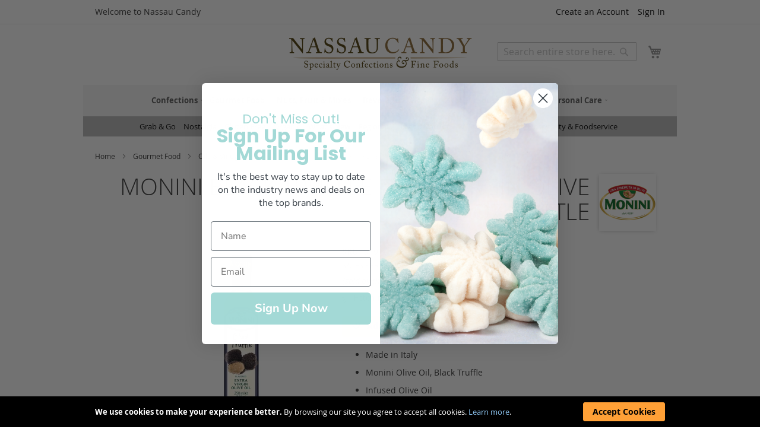

--- FILE ---
content_type: text/html; charset=UTF-8
request_url: https://www.nassaucandy.com/monini-extra-virgin-olive-oil-black-truffle-8-5oz.html
body_size: 18655
content:
<!DOCTYPE html>
<html lang="en">
    <head prefix="og: http://ogp.me/ns# fb: http://ogp.me/ns/fb# product: http://ogp.me/ns/product#">
        <script>
    var BASE_URL = 'https\u003A\u002F\u002Fwww.nassaucandy.com\u002F';
    var require = {
        'baseUrl': 'https\u003A\u002F\u002Fwww.nassaucandy.com\u002Fstatic\u002Fversion1760563052\u002Ffrontend\u002FNassau\u002Fnctheme\u002Fen_US'
    };</script>        <meta charset="utf-8"/>
<meta name="title" content="Monini Black Truffle Extra Virgin Olive Oil 8.5 Oz Bottle | Nassau Candy"/>
<meta name="description" content="Monini Black Truffle Extra Virgin Olive Oil has a nutty aroma and smooth flavor that is a wonderful and environmentally conscious addition to a salad dressing."/>
<meta name="keywords" content="food,gourmet,oil,oils,vinegars"/>
<meta name="robots" content="INDEX,FOLLOW"/>
<meta name="viewport" content="width=device-width, initial-scale=1"/>
<meta name="format-detection" content="telephone=no"/>
<title>Monini Black Truffle Extra Virgin Olive Oil 8.5 Oz Bottle | Nassau Candy</title>
<link  rel="stylesheet" type="text/css"  media="all" href="https://www.nassaucandy.com/static/version1760563052/frontend/Nassau/nctheme/en_US/css/styles-m.min.css" />
<link  rel="stylesheet" type="text/css"  media="all" href="https://www.nassaucandy.com/static/version1760563052/frontend/Nassau/nctheme/en_US/mage/gallery/gallery.min.css" />
<link  rel="stylesheet" type="text/css"  media="screen and (min-width: 768px)" href="https://www.nassaucandy.com/static/version1760563052/frontend/Nassau/nctheme/en_US/css/styles-l.min.css" />
<link  rel="stylesheet" type="text/css"  media="print" href="https://www.nassaucandy.com/static/version1760563052/frontend/Nassau/nctheme/en_US/css/print.min.css" />
<link  rel="icon" href="https://www.nassaucandy.com/static/version1760563052/frontend/Nassau/nctheme/en_US/Magento_Theme/favicon.ico" />
<link  rel="icon" type="image/x-icon" href="https://www.nassaucandy.com/static/version1760563052/frontend/Nassau/nctheme/en_US/Magento_Theme/favicon.ico" />
<link  rel="shortcut icon" type="image/x-icon" href="https://www.nassaucandy.com/static/version1760563052/frontend/Nassau/nctheme/en_US/Magento_Theme/favicon.ico" />
<script  type="text/javascript"  src="https://www.nassaucandy.com/static/version1760563052/frontend/Nassau/nctheme/en_US/requirejs/require.js"></script>
<script  type="text/javascript"  src="https://www.nassaucandy.com/static/version1760563052/frontend/Nassau/nctheme/en_US/mage/requirejs/mixins.js"></script>
<script  type="text/javascript"  src="https://www.nassaucandy.com/static/version1760563052/frontend/Nassau/nctheme/en_US/requirejs-config.js"></script>
<link  rel="apple-touch-icon" href="https://www.nassaucandy.com/static/version1760563052/frontend/Nassau/nctheme/en_US/Magento_Theme/apple-touch-icon.png" />
<link  rel="canonical" href="https://www.nassaucandy.com/monini-extra-virgin-olive-oil-black-truffle-8-5oz.html" />
<meta name="p:domain_verify" content="0ef2dceaca2de7a65e4394b1c49cbba1"/>
        <script type="text/javascript" src="//widget.trustpilot.com/bootstrap/v5/tp.widget.bootstrap.min.js" async></script>    <!-- Google Tag Manager -->
    <script>(function(w,d,s,l,i){w[l]=w[l]||[];w[l].push({'gtm.start':
        new Date().getTime(),event:'gtm.js'});var f=d.getElementsByTagName(s)[0],
        j=d.createElement(s),dl=l!='dataLayer'?'&l='+l:'';j.async=true;j.src=
        'https://www.googletagmanager.com/gtm.js?id='+i+dl;f.parentNode.insertBefore(j,f);
        })(window,document,'script','dataLayer','GTM-KB4L8PV');
    </script>
    <!-- End Google Tag Manager -->
    <!-- GOOGLE Ads 874314332 --> 
    <script async src="https://www.googletagmanager.com/gtag/js?id=G-M4WJGRXQYK"></script>
    <script>
        window.dataLayer = window.dataLayer || []; 
        function gtag() { dataLayer.push(arguments); }

        gtag('js', new Date()); 
                gtag('config', 'AW-874314332', {'allow_enhanced_conversions':true});  // Google AdWords?
        gtag('config', 'G-M4WJGRXQYK'); // Google Analytics 4
    </script>
    <script type="text/x-magento-init">
        {
            "*": {
                "Magento_PageCache/js/form-key-provider": {}
            }
        }
    </script>

<meta property="og:type" content="product" />
<meta property="og:title"
      content="Monini Black Truffle Extra Virgin Olive Oil 8.5 Oz Bottle | Nassau Candy" />
<meta property="og:image"
      content="https://res.cloudinary.com/nassau-candy/image/upload/c_fit,w_1000,h_1000,f_auto/949105.jpg" />
<meta property="og:description"
      content="Monini Black Truffle Extra Virgin Olive Oil has a nutty aroma and smooth flavor that is a wonderful and environmentally conscious addition to a salad dressing." />
<meta property="og:url" content="https://www.nassaucandy.com/monini-extra-virgin-olive-oil-black-truffle-8-5oz.html" />
    </head>
    <body data-container="body" data-mage-init='{"loaderAjax": {}, "loader": { "icon": "https://www.nassaucandy.com/static/version1760563052/frontend/Nassau/nctheme/en_US/images/loader-2.gif"}}' id="html-body" itemtype="http://schema.org/Product" itemscope="itemscope" class="catalog-product-view product-monini-extra-virgin-olive-oil-black-truffle-8-5oz page-layout-1column">
        
<script type="text/x-magento-init">
    {
        "*": {
            "Magento_PageBuilder/js/widget-initializer": {
                "config": {"[data-content-type=\"slider\"][data-appearance=\"default\"]":{"Magento_PageBuilder\/js\/content-type\/slider\/appearance\/default\/widget":false},"[data-content-type=\"map\"]":{"Magento_PageBuilder\/js\/content-type\/map\/appearance\/default\/widget":false},"[data-content-type=\"row\"]":{"Magento_PageBuilder\/js\/content-type\/row\/appearance\/default\/widget":false},"[data-content-type=\"tabs\"]":{"Magento_PageBuilder\/js\/content-type\/tabs\/appearance\/default\/widget":false},"[data-content-type=\"slide\"]":{"Magento_PageBuilder\/js\/content-type\/slide\/appearance\/default\/widget":{"buttonSelector":".pagebuilder-slide-button","showOverlay":"hover","dataRole":"slide"}},"[data-content-type=\"banner\"]":{"Magento_PageBuilder\/js\/content-type\/banner\/appearance\/default\/widget":{"buttonSelector":".pagebuilder-banner-button","showOverlay":"hover","dataRole":"banner"}},"[data-content-type=\"buttons\"]":{"Magento_PageBuilder\/js\/content-type\/buttons\/appearance\/inline\/widget":false},"[data-content-type=\"products\"][data-appearance=\"carousel\"]":{"Magento_PageBuilder\/js\/content-type\/products\/appearance\/carousel\/widget":false}},
                "breakpoints": {"desktop":{"label":"Desktop","stage":true,"default":true,"class":"desktop-switcher","icon":"Magento_PageBuilder::css\/images\/switcher\/switcher-desktop.svg","conditions":{"min-width":"1024px"},"options":{"products":{"default":{"slidesToShow":"5"}}}},"tablet":{"conditions":{"max-width":"1024px","min-width":"768px"},"options":{"products":{"default":{"slidesToShow":"4"},"continuous":{"slidesToShow":"3"}}}},"mobile":{"label":"Mobile","stage":true,"class":"mobile-switcher","icon":"Magento_PageBuilder::css\/images\/switcher\/switcher-mobile.svg","media":"only screen and (max-width: 768px)","conditions":{"max-width":"768px","min-width":"640px"},"options":{"products":{"default":{"slidesToShow":"3"}}}},"mobile-small":{"conditions":{"max-width":"640px"},"options":{"products":{"default":{"slidesToShow":"2"},"continuous":{"slidesToShow":"1"}}}}}            }
        }
    }
</script>

<div class="cookie-status-message" id="cookie-status">
    The store will not work correctly in the case when cookies are disabled.</div>
<script type="text/x-magento-init">
    {
        "*": {
            "cookieStatus": {}
        }
    }
</script>

<script type="text/x-magento-init">
    {
        "*": {
            "mage/cookies": {
                "expires": null,
                "path": "\u002F",
                "domain": ".www.nassaucandy.com",
                "secure": false,
                "lifetime": "2592000"
            }
        }
    }
</script>
    <noscript>
        <div class="message global noscript">
            <div class="content">
                <p>
                    <strong>JavaScript seems to be disabled in your browser.</strong>
                    <span>
                        For the best experience on our site, be sure to turn on Javascript in your browser.                    </span>
                </p>
            </div>
        </div>
    </noscript>
    <div role="alertdialog"
         tabindex="-1"
         class="message global cookie"
         id="notice-cookie-block">
        <div role="document" class="content" tabindex="0">
            <p>
                <strong>We use cookies to make your experience better.</strong>
                <span>By browsing our site you agree to accept all cookies.                </span>
                <a href="https://www.nassaucandy.com/privacy-policy-cookie-restriction-mode/">Learn more</a>.            </p>
            <div class="actions">
                <button id="btn-cookie-allow" class="action allow primary">
                    <span>Accept Cookies</span>
                </button>
            </div>
        </div>
    </div>
    <script type="text&#x2F;javascript">var elemVJl9b7YN = document.querySelector('div#notice-cookie-block');
if (elemVJl9b7YN) {
elemVJl9b7YN.style.display = 'none';
}</script>    <script type="text/x-magento-init">
        {
            "#notice-cookie-block": {
                "cookieNotices": {
                    "cookieAllowButtonSelector": "#btn-cookie-allow",
                    "cookieName": "user_allowed_save_cookie",
                    "cookieValue": {"1":1},
                    "cookieLifetime": 31536000,
                    "noCookiesUrl": "https\u003A\u002F\u002Fwww.nassaucandy.com\u002Fcookie\u002Findex\u002FnoCookies\u002F"
                }
            }
        }
    </script>

<script>
    window.cookiesConfig = window.cookiesConfig || {};
    window.cookiesConfig.secure = true;
</script><script>    require.config({
        map: {
            '*': {
                wysiwygAdapter: 'mage/adminhtml/wysiwyg/tiny_mce/tinymce4Adapter'
            }
        }
    });</script><script>
    require.config({
        paths: {
            googleMaps: 'https\u003A\u002F\u002Fmaps.googleapis.com\u002Fmaps\u002Fapi\u002Fjs\u003Fv\u003D3\u0026key\u003D'
        },
        config: {
            'Magento_PageBuilder/js/utils/map': {
                style: ''
            },
            'Magento_PageBuilder/js/content-type/map/preview': {
                apiKey: '',
                apiKeyErrorMessage: 'You\u0020must\u0020provide\u0020a\u0020valid\u0020\u003Ca\u0020href\u003D\u0027https\u003A\u002F\u002Fwww.nassaucandy.com\u002Fadminhtml\u002Fsystem_config\u002Fedit\u002Fsection\u002Fcms\u002F\u0023cms_pagebuilder\u0027\u0020target\u003D\u0027_blank\u0027\u003EGoogle\u0020Maps\u0020API\u0020key\u003C\u002Fa\u003E\u0020to\u0020use\u0020a\u0020map.'
            },
            'Magento_PageBuilder/js/form/element/map': {
                apiKey: '',
                apiKeyErrorMessage: 'You\u0020must\u0020provide\u0020a\u0020valid\u0020\u003Ca\u0020href\u003D\u0027https\u003A\u002F\u002Fwww.nassaucandy.com\u002Fadminhtml\u002Fsystem_config\u002Fedit\u002Fsection\u002Fcms\u002F\u0023cms_pagebuilder\u0027\u0020target\u003D\u0027_blank\u0027\u003EGoogle\u0020Maps\u0020API\u0020key\u003C\u002Fa\u003E\u0020to\u0020use\u0020a\u0020map.'
            },
        }
    });
</script>

<script>
    require.config({
        shim: {
            'Magento_PageBuilder/js/utils/map': {
                deps: ['googleMaps']
            }
        }
    });
</script>
<!-- Google Tag Manager (noscript) -->
<noscript>
    <iframe src="https://www.googletagmanager.com/ns.html?id=GTM-KB4L8PV"
        height="0" width="0" style="display:none;visibility:hidden">
    </iframe>
</noscript>
<!-- End Google Tag Manager (noscript) -->
<script type="text/javascript">
var featureFlags = require(['Nassau_Site/js/featureFlags'],function(featureFlags){
    featureFlags.init({
        isScanToCartEnabled: false    });
}); 
</script>






<script type="text/javascript">
    require(['Nassau_Site/js/customerDataCleanup']);
</script><div class="message global browser-not-supported">
    <div class="content">
      <p>Microsoft ended support for the web browser you are using. Please use a modern web browser such as: Chrome, Firefox, Safari and Edge.</p>
    </div>
</div>
<script>
  var isIE = window.document.documentMode;
  var isNotSupported = isIE;
  if (isNotSupported) {
    document.documentElement.classList.add('browser-not-supported');
  }
</script><div class="page-wrapper"><header class="page-header"><div class="panel wrapper"><div class="panel header"><ul class="header links"><li><a href="https://www.nassaucandy.com/customer/account/" id="idlXVbhBr8" >My Account</a></li><li class="link authorization-link" data-label="or">
    <a href="https://www.nassaucandy.com/customer/account/login/referer/aHR0cHM6Ly93d3cubmFzc2F1Y2FuZHkuY29tL21vbmluaS1leHRyYS12aXJnaW4tb2xpdmUtb2lsLWJsYWNrLXRydWZmbGUtOC01b3ouaHRtbA%2C%2C/"        >Sign In</a>
</li>
<li class="item link compare" data-bind="scope: 'compareProducts'" data-role="compare-products-link">
    <a class="action compare no-display" title="Compare&#x20;Products"
       data-bind="attr: {'href': compareProducts().listUrl}, css: {'no-display': !compareProducts().count}"
    >
        Compare Products        <span class="counter qty" data-bind="text: compareProducts().countCaption"></span>
    </a>
</li>
<script type="text/x-magento-init">
{"[data-role=compare-products-link]": {"Magento_Ui/js/core/app": {"components":{"compareProducts":{"component":"Magento_Catalog\/js\/view\/compare-products"}}}}}
</script>
        <li class="greet welcome" data-bind="scope: 'customer'">
            <!-- ko if: customer().fullname  -->
            <strong>Welcome</strong>, <span data-bind="text: new String('%1').replace('%1', customer().firstname)"></span>

            <!-- /ko -->
            <!-- ko ifnot: customer().fullname  -->
            <span data-bind="html:'Welcome to Nassau Candy'"></span>
            <!-- /ko -->
        </li>
        <script type="text/x-magento-init">
        {
            "*": {
                "Magento_Ui/js/core/app": {
                    "components": {
                        "customer": {
                            "component": "Magento_Customer/js/view/customer"
                        }
                    }
                }
            }
        }
        </script>
    <li>
    <a class="scan-to-cart-link" href="/site/cart/scan">Scan to Cart</a>
</li>
<li>
    <a class="orderpad-link" href="/site/orderpad">My Reorder Pad</a>
</li><li class="link wishlist" data-bind="scope: 'wishlist'">
    <a href="https://www.nassaucandy.com/wishlist/">
        <span>My Wish List</span>
        <!-- ko if: wishlist().totalItemsCount -->
        <span data-bind="text: wishlist().totalItemsCount, css:{koBound:true}" class="count qty">&nbsp;</span>
        <!-- /ko -->

    </a>
</li>
<script type="text/x-magento-init">
    {
        "*": {
            "Magento_Ui/js/core/app": {
                "components": {
                    "wishlist": {
                        "component": "Magento_Wishlist/js/view/wishlist"
                    }
                }
            }
        }
    }

</script>
<li><a href="https://www.nassaucandy.com/registration/" id="id7hcp2aZg" class="create_account" >Create an Account</a></li></ul><a class="action skip contentarea"
   href="#contentarea">
    <span>
        Skip to Content    </span>
</a>
</div></div><div class="header content"><span data-action="toggle-nav" class="action nav-toggle"><span>Toggle Nav</span></span>
<a
    class="logo"
    href="https://www.nassaucandy.com/"
    title="Nassau&#x20;Candy&#x20;&#x7C;&#x20;Wholesale&#x20;Candy&#x20;Distributor&#x20;&amp;&#x20;Fine&#x20;Food&#x20;Supplier"
    aria-label="store logo">
    <img src="https://www.nassaucandy.com/media/logo/default/logo.png"
         title="Nassau&#x20;Candy&#x20;&#x7C;&#x20;Wholesale&#x20;Candy&#x20;Distributor&#x20;&amp;&#x20;Fine&#x20;Food&#x20;Supplier"
         alt="Nassau&#x20;Candy&#x20;&#x7C;&#x20;Wholesale&#x20;Candy&#x20;Distributor&#x20;&amp;&#x20;Fine&#x20;Food&#x20;Supplier"
            width="309"            height="55"    />
</a>
<div data-block="minicart" class="minicart-wrapper">
    <a class="action showcart" href="https://www.nassaucandy.com/checkout/cart/"
       data-bind="scope: 'minicart_content'">
        <span class="text">My Cart</span>
        <span
            class="qty-badge"
            data-bind="css: { 
                koBound: true,
                empty: !!getCartParam('summary_count') == false 
            },
            text: getCartParam('summary_count'),
            attr: { title: $t('Items in Cart') }"
        >
        </span>
    </a>
            <div class="block block-minicart"
             data-role="dropdownDialog"
             data-mage-init='{"dropdownDialog":{
                "appendTo":"[data-block=minicart]",
                "triggerTarget":".showcart",
                "timeout": "2000",
                "closeOnMouseLeave": false,
                "closeOnEscape": true,
                "triggerClass":"active",
                "parentClass":"active",
                "buttons":[]}}'>
            <div id="minicart-content-wrapper" data-bind="scope: 'minicart_content'">
                <!-- ko template: getTemplate() --><!-- /ko -->
            </div>
                    </div>
        <script>
        window.checkout = {"shoppingCartUrl":"https:\/\/www.nassaucandy.com\/checkout\/cart\/","checkoutUrl":"https:\/\/www.nassaucandy.com\/checkout\/","updateItemQtyUrl":"https:\/\/www.nassaucandy.com\/checkout\/sidebar\/updateItemQty\/","removeItemUrl":"https:\/\/www.nassaucandy.com\/checkout\/sidebar\/removeItem\/","imageTemplate":"Magento_Catalog\/product\/image_with_borders","baseUrl":"https:\/\/www.nassaucandy.com\/","minicartMaxItemsVisible":5,"websiteId":"1","maxItemsToDisplay":10,"storeId":"1","storeGroupId":"1","customerLoginUrl":"https:\/\/www.nassaucandy.com\/customer\/account\/login\/referer\/aHR0cHM6Ly93d3cubmFzc2F1Y2FuZHkuY29tL21vbmluaS1leHRyYS12aXJnaW4tb2xpdmUtb2lsLWJsYWNrLXRydWZmbGUtOC01b3ouaHRtbA%2C%2C\/","isRedirectRequired":false,"autocomplete":"off","captcha":{"user_login":{"isCaseSensitive":true,"imageHeight":50,"imageSrc":"","refreshUrl":"https:\/\/www.nassaucandy.com\/captcha\/refresh\/","isRequired":false,"timestamp":1768635246}}};
    </script>
    <script type="text/x-magento-init">
    {
        "[data-block='minicart']": {
            "Magento_Ui/js/core/app": {"components":{"minicart_content":{"children":{"subtotal.container":{"children":{"subtotal":{"children":{"subtotal.totals":{"config":{"display_cart_subtotal_incl_tax":0,"display_cart_subtotal_excl_tax":1,"template":"Magento_Tax\/checkout\/minicart\/subtotal\/totals"},"component":"Magento_Tax\/js\/view\/checkout\/minicart\/subtotal\/totals"}},"component":"uiComponent","config":{"template":"Magento_Checkout\/minicart\/subtotal"}}},"component":"uiComponent","config":{"displayArea":"subtotalContainer"}},"item.renderer":{"component":"Magento_Checkout\/js\/view\/cart-item-renderer","config":{"displayArea":"defaultRenderer","template":"Magento_Checkout\/minicart\/item\/default"},"children":{"item.image":{"component":"Magento_Catalog\/js\/view\/image","config":{"template":"Magento_Catalog\/product\/image","displayArea":"itemImage"}},"checkout.cart.item.price.sidebar":{"component":"uiComponent","config":{"template":"Magento_Checkout\/minicart\/item\/price","displayArea":"priceSidebar"}}}},"extra_info":{"component":"uiComponent","config":{"displayArea":"extraInfo"}},"promotion":{"component":"uiComponent","config":{"displayArea":"promotion"}}},"config":{"itemRenderer":{"default":"defaultRenderer","simple":"defaultRenderer","virtual":"defaultRenderer"},"template":"Magento_Checkout\/minicart\/content"},"component":"Magento_Checkout\/js\/view\/minicart"}},"types":[]}        },
        "*": {
            "Magento_Ui/js/block-loader": "https://www.nassaucandy.com/static/version1760563052/frontend/Nassau/nctheme/en_US/images/loader-1.gif"
        }
    }
    </script>
</div>
<a class="action myaccount-shortcut" href="/customer/account">
  <span class="text">My Account</span>
</a><div class="block block-search">
    <div class="block block-title"><strong>Search</strong></div>
    <div class="block block-content">
        <form class="form minisearch" id="search_mini_form"
              action="https://www.nassaucandy.com/catalogsearch/result/" method="get">
            <div class="field search">
                <label class="label" for="search" data-role="minisearch-label">
                    <span>Search</span>
                </label>
                <div class="control">
                    <input id="search"
                           data-mage-init='{
                            "quickSearch": {
                                "formSelector": "#search_mini_form",
                                "url": "https://www.nassaucandy.com/search/ajax/suggest/",
                                "destinationSelector": "#search_autocomplete",
                                "minSearchLength": "2"
                            }
                        }'
                           type="text"
                           name="q"
                           value=""
                           placeholder="Search&#x20;entire&#x20;store&#x20;here..."
                           class="input-text"
                           maxlength="128"
                           role="combobox"
                           aria-haspopup="false"
                           aria-autocomplete="both"
                           autocomplete="off"
                           aria-expanded="false"/>
                    <div id="search_autocomplete" class="search-autocomplete"></div>
                                    </div>
            </div>
            <div class="actions">
                <button type="submit"
                        title="Search"
                        class="action search"
                        aria-label="Search"
                >
                    <span>Search</span>
                </button>
            </div>
        </form>
    </div>
</div>
<div id="selected-shipping-address-widget" data-bind="scope:'shippingAddressDisplay'">
  <!-- ko template: getTemplate() --><!-- /ko -->
</div>
<script type="text/x-magento-init">
{
    "*": { 
        "Magento_Ui/js/core/app": { 
            "components": {
                "shippingAddressDisplay": {
                    "component": "Nassau_Site/js/shippingAddressDisplay",
                    "template": "Nassau_Site/shippingAddressDisplay"
                }
            }
        }
    }
}
</script>
</div></header>    <div class="sections nav-sections">
                <div class="section-items nav-sections-items"
             data-mage-init='{"tabs":{"openedState":"active"}}'>
                                            <div class="section-item-title nav-sections-item-title"
                     data-role="collapsible">
                    <a class="nav-sections-item-switch"
                       data-toggle="switch" href="#store.menu">
                        Menu                    </a>
                </div>
                <div class="section-item-content nav-sections-item-content"
                     id="store.menu"
                     data-role="content">
                    
<nav aria-label="Primary Menu" class="navigation" data-action="navigation">
    <ul data-mage-init='{"menu":{"responsive":true, "expanded":true, "position":{"my":"left top","at":"left bottom"}}}'>
        <li  class="level0 nav-1 category-item first level-top parent"><a href="https://www.nassaucandy.com/confections.html"  class="level-top" ><span>Confections</span></a><ul class="level0 submenu"><li  class="level1 nav-1-1 category-item first"><a href="https://www.nassaucandy.com/confections/asian-candy.html" ><span>Asian Candy</span></a></li><li  class="level1 nav-1-2 category-item"><a href="https://www.nassaucandy.com/confections/better-for-you-sweets.html" ><span>Better For You Sweets</span></a></li><li  class="level1 nav-1-3 category-item"><a href="https://www.nassaucandy.com/confections/bulk-candy.html" ><span>Bulk Candy</span></a></li><li  class="level1 nav-1-4 category-item"><a href="https://www.nassaucandy.com/confections/bulk-chocolate.html" ><span>Bulk Chocolate</span></a></li><li  class="level1 nav-1-5 category-item"><a href="https://www.nassaucandy.com/confections/bulk-nuts-fruit-mixes.html" ><span>Bulk Nuts, Fruit &amp; Mixes</span></a></li><li  class="level1 nav-1-6 category-item"><a href="https://www.nassaucandy.com/confections/bulk-specialty-showcase-chocolate.html" ><span>Bulk Specialty Showcase Chocolate</span></a></li><li  class="level1 nav-1-7 category-item"><a href="https://www.nassaucandy.com/confections/bulk-toppings-melting-chocolate.html" ><span>Bulk Toppings &amp; Melting Chocolate</span></a></li><li  class="level1 nav-1-8 category-item"><a href="https://www.nassaucandy.com/confections/children-s-novelties.html" ><span>Children&#039;s Novelties</span></a></li><li  class="level1 nav-1-9 category-item"><a href="https://www.nassaucandy.com/confections/confectionery-tools.html" ><span>Confectionery Tools</span></a></li><li  class="level1 nav-1-10 category-item"><a href="https://www.nassaucandy.com/confections/count-goods-candy-bars-gum-mints.html" ><span>Count Goods, Candy Bars, Gum &amp; Mints</span></a></li><li  class="level1 nav-1-11 category-item"><a href="https://www.nassaucandy.com/confections/displays.html" ><span>Displays</span></a></li><li  class="level1 nav-1-12 category-item"><a href="https://www.nassaucandy.com/confections/freeze-dried.html" ><span>Freeze Dried</span></a></li><li  class="level1 nav-1-13 category-item"><a href="https://www.nassaucandy.com/confections/gourmet-bars-gifts-specialty-impulse.html" ><span>Gourmet Bars, Gifts &amp; Specialty Impulse</span></a></li><li  class="level1 nav-1-14 category-item"><a href="https://www.nassaucandy.com/confections/hispanic-candy.html" ><span>Hispanic Candy</span></a></li><li  class="level1 nav-1-15 category-item"><a href="https://www.nassaucandy.com/confections/nostalgia.html" ><span>Nostalgia</span></a></li><li  class="level1 nav-1-16 category-item"><a href="https://www.nassaucandy.com/confections/peg-bags-theater-boxes.html" ><span>Peg Bags &amp; Theater Boxes</span></a></li><li  class="level1 nav-1-17 category-item last"><a href="https://www.nassaucandy.com/confections/snacks-healthy-snacks.html" ><span>Snacks &amp; Healthy Snacks</span></a></li></ul></li><li  class="level0 nav-2 category-item level-top parent"><a href="https://www.nassaucandy.com/gourmet-food.html"  class="level-top" ><span>Gourmet Food</span></a><ul class="level0 submenu"><li  class="level1 nav-2-1 category-item first"><a href="https://www.nassaucandy.com/gourmet-food/baking-ingredients.html" ><span>Baking Ingredients</span></a></li><li  class="level1 nav-2-2 category-item"><a href="https://www.nassaucandy.com/gourmet-food/breakfast-honey-syrup.html" ><span>Breakfast, Honey &amp; Syrup</span></a></li><li  class="level1 nav-2-3 category-item"><a href="https://www.nassaucandy.com/gourmet-food/butter.html" ><span>Butter</span></a></li><li  class="level1 nav-2-4 category-item"><a href="https://www.nassaucandy.com/gourmet-food/charcuterie-salumi.html" ><span>Charcuterie &amp; Salumi</span></a></li><li  class="level1 nav-2-5 category-item"><a href="https://www.nassaucandy.com/gourmet-food/cheese.html" ><span>Cheese</span></a></li><li  class="level1 nav-2-6 category-item"><a href="https://www.nassaucandy.com/gourmet-food/coffee-tea-cocoa.html" ><span>Coffee, Tea &amp; Cocoa</span></a></li><li  class="level1 nav-2-7 category-item"><a href="https://www.nassaucandy.com/gourmet-food/crackers-bread-products.html" ><span>Crackers &amp; Bread Products</span></a></li><li  class="level1 nav-2-8 category-item"><a href="https://www.nassaucandy.com/gourmet-food/dips-spreads.html" ><span>Dips &amp; Spreads</span></a></li><li  class="level1 nav-2-9 category-item"><a href="https://www.nassaucandy.com/gourmet-food/ethnic.html" ><span>Ethnic</span></a></li><li  class="level1 nav-2-10 category-item"><a href="https://www.nassaucandy.com/gourmet-food/fish-products.html" ><span>Fish Products</span></a></li><li  class="level1 nav-2-11 category-item"><a href="https://www.nassaucandy.com/gourmet-food/gourmet-confections-cookies.html" ><span>Gourmet Confections &amp; Cookies</span></a></li><li  class="level1 nav-2-12 category-item"><a href="https://www.nassaucandy.com/gourmet-food/oils-vinegars.html" ><span>Oils &amp; Vinegars</span></a></li><li  class="level1 nav-2-13 category-item"><a href="https://www.nassaucandy.com/gourmet-food/pasta.html" ><span>Pasta</span></a></li><li  class="level1 nav-2-14 category-item"><a href="https://www.nassaucandy.com/gourmet-food/prepared-food.html" ><span>Prepared Food</span></a></li><li  class="level1 nav-2-15 category-item"><a href="https://www.nassaucandy.com/gourmet-food/preserves-spreads-accompaniments.html" ><span>Preserves, Spreads &amp; Accompaniments</span></a></li><li  class="level1 nav-2-16 category-item"><a href="https://www.nassaucandy.com/gourmet-food/rice-grains.html" ><span>Rice &amp; Grains</span></a></li><li  class="level1 nav-2-17 category-item"><a href="https://www.nassaucandy.com/gourmet-food/salad-toppers.html" ><span>Salad Toppers</span></a></li><li  class="level1 nav-2-18 category-item"><a href="https://www.nassaucandy.com/gourmet-food/sauces-salsas-condiments-dressings-marinades.html" ><span>Sauces, Salsas, Condiments, Dressings &amp; Marinades</span></a></li><li  class="level1 nav-2-19 category-item"><a href="https://www.nassaucandy.com/gourmet-food/shipper-displays.html" ><span>Shipper Displays</span></a></li><li  class="level1 nav-2-20 category-item"><a href="https://www.nassaucandy.com/gourmet-food/snack-bars.html" ><span>Snack Bars</span></a></li><li  class="level1 nav-2-21 category-item"><a href="https://www.nassaucandy.com/gourmet-food/snacks-healthy-snacks.html" ><span>Snacks &amp; Healthy Snacks</span></a></li><li  class="level1 nav-2-22 category-item"><a href="https://www.nassaucandy.com/gourmet-food/soup-soup-mixes.html" ><span>Soup &amp; Soup Mixes</span></a></li><li  class="level1 nav-2-23 category-item"><a href="https://www.nassaucandy.com/gourmet-food/spices.html" ><span>Spices</span></a></li><li  class="level1 nav-2-24 category-item"><a href="https://www.nassaucandy.com/gourmet-food/vegetables-olives-pickles.html" ><span>Vegetables, Olives &amp; Pickles</span></a></li><li  class="level1 nav-2-25 category-item last"><a href="https://www.nassaucandy.com/gourmet-food/yogurt-cream.html" ><span>Yogurt &amp; Cream</span></a></li></ul></li><li  class="level0 nav-3 category-item level-top parent"><a href="https://www.nassaucandy.com/nuts-fruit-mixes.html"  class="level-top" ><span>Nuts, Fruit &amp; Mixes</span></a><ul class="level0 submenu"><li  class="level1 nav-3-1 category-item first"><a href="https://www.nassaucandy.com/nuts-fruit-mixes/dried-fruits-veggies.html" ><span>Dried Fruits &amp; Veggies</span></a></li><li  class="level1 nav-3-2 category-item"><a href="https://www.nassaucandy.com/nuts-fruit-mixes/glace.html" ><span>Glacé</span></a></li><li  class="level1 nav-3-3 category-item"><a href="https://www.nassaucandy.com/nuts-fruit-mixes/granola.html" ><span>Granola</span></a></li><li  class="level1 nav-3-4 category-item"><a href="https://www.nassaucandy.com/nuts-fruit-mixes/nuts-seeds.html" ><span>Nuts &amp; Seeds</span></a></li><li  class="level1 nav-3-5 category-item last"><a href="https://www.nassaucandy.com/nuts-fruit-mixes/trail-snack-mixes.html" ><span>Trail &amp; Snack Mixes</span></a></li></ul></li><li  class="level0 nav-4 category-item level-top parent"><a href="https://www.nassaucandy.com/beverages.html"  class="level-top" ><span>Beverages</span></a><ul class="level0 submenu"><li  class="level1 nav-4-1 category-item first"><a href="https://www.nassaucandy.com/beverages/cocktail-mixes.html" ><span>Cocktail Mixes</span></a></li><li  class="level1 nav-4-2 category-item"><a href="https://www.nassaucandy.com/beverages/cocoa.html" ><span>Cocoa</span></a></li><li  class="level1 nav-4-3 category-item"><a href="https://www.nassaucandy.com/beverages/coffee.html" ><span>Coffee</span></a></li><li  class="level1 nav-4-4 category-item"><a href="https://www.nassaucandy.com/beverages/dairy-substitute.html" ><span>Dairy Substitute</span></a></li><li  class="level1 nav-4-5 category-item"><a href="https://www.nassaucandy.com/beverages/energy-drinks.html" ><span>Energy Drinks</span></a></li><li  class="level1 nav-4-6 category-item"><a href="https://www.nassaucandy.com/beverages/juice-water.html" ><span>Juice &amp; Water</span></a></li><li  class="level1 nav-4-7 category-item"><a href="https://www.nassaucandy.com/beverages/specialty-soda.html" ><span>Specialty Soda</span></a></li><li  class="level1 nav-4-8 category-item"><a href="https://www.nassaucandy.com/beverages/tea.html" ><span>Tea</span></a></li><li  class="level1 nav-4-9 category-item"><a href="https://www.nassaucandy.com/beverages/wellness-tonics.html" ><span>Wellness Tonics</span></a></li><li  class="level1 nav-4-10 category-item last"><a href="https://www.nassaucandy.com/beverages/protein-shakes.html" ><span>Protein Shakes</span></a></li></ul></li><li  class="level0 nav-5 category-item level-top parent"><a href="https://www.nassaucandy.com/perishable.html"  class="level-top" ><span>Refrigerated</span></a><ul class="level0 submenu"><li  class="level1 nav-5-1 category-item first"><a href="https://www.nassaucandy.com/perishable/accompaniments.html" ><span>Accompaniments</span></a></li><li  class="level1 nav-5-2 category-item"><a href="https://www.nassaucandy.com/perishable/butter.html" ><span>Butter</span></a></li><li  class="level1 nav-5-3 category-item"><a href="https://www.nassaucandy.com/perishable/charcuterie-salumi.html" ><span>Charcuterie &amp; Salumi</span></a></li><li  class="level1 nav-5-4 category-item"><a href="https://www.nassaucandy.com/perishable/cheese.html" ><span>Cheese</span></a></li><li  class="level1 nav-5-5 category-item"><a href="https://www.nassaucandy.com/perishable/dips-spreads-dressing-sauces.html" ><span>Dips, Spreads, Dressing &amp; Sauces</span></a></li><li  class="level1 nav-5-6 category-item"><a href="https://www.nassaucandy.com/perishable/fresh-pasta.html" ><span>Fresh Pasta</span></a></li><li  class="level1 nav-5-7 category-item"><a href="https://www.nassaucandy.com/perishable/olive-bar.html" ><span>Olive Bar</span></a></li><li  class="level1 nav-5-8 category-item"><a href="https://www.nassaucandy.com/perishable/seafood.html" ><span>Seafood</span></a></li><li  class="level1 nav-5-9 category-item last"><a href="https://www.nassaucandy.com/perishable/yogurt-cream.html" ><span>Yogurt &amp; Cream</span></a></li></ul></li><li  class="level0 nav-6 category-item level-top parent"><a href="https://www.nassaucandy.com/household-care.html"  class="level-top" ><span>Household Care</span></a><ul class="level0 submenu"><li  class="level1 nav-6-1 category-item first"><a href="https://www.nassaucandy.com/household-care/air-fresheners-candles-incense.html" ><span>Air Fresheners, Candles &amp; Incense</span></a></li><li  class="level1 nav-6-2 category-item"><a href="https://www.nassaucandy.com/household-care/cleansers-detergent-soap.html" ><span>Cleansers, Detergent &amp; Soap</span></a></li><li  class="level1 nav-6-3 category-item"><a href="https://www.nassaucandy.com/household-care/essential-oils.html" ><span>Essential Oils</span></a></li><li  class="level1 nav-6-4 category-item"><a href="https://www.nassaucandy.com/household-care/household-natural-living.html" ><span>Household &amp; Natural Living</span></a></li><li  class="level1 nav-6-5 category-item last"><a href="https://www.nassaucandy.com/household-care/laundry-detergent-products.html" ><span>Laundry Detergent &amp; Products</span></a></li></ul></li><li  class="level0 nav-7 category-item last level-top parent"><a href="https://www.nassaucandy.com/personal-care.html"  class="level-top" ><span>Personal Care</span></a><ul class="level0 submenu"><li  class="level1 nav-7-1 category-item first"><a href="https://www.nassaucandy.com/personal-care/bath.html" ><span>Bath</span></a></li><li  class="level1 nav-7-2 category-item"><a href="https://www.nassaucandy.com/personal-care/body-facial-skin-care.html" ><span>Body &amp; Facial Skin Care</span></a></li><li  class="level1 nav-7-3 category-item"><a href="https://www.nassaucandy.com/personal-care/essential-oils.html" ><span>Essential Oils</span></a></li><li  class="level1 nav-7-4 category-item"><a href="https://www.nassaucandy.com/personal-care/hair-care.html" ><span>Hair Care</span></a></li><li  class="level1 nav-7-5 category-item"><a href="https://www.nassaucandy.com/personal-care/health-care.html" ><span>Health Care</span></a></li><li  class="level1 nav-7-6 category-item"><a href="https://www.nassaucandy.com/personal-care/household-natural-living.html" ><span>Household &amp; Natural Living</span></a></li><li  class="level1 nav-7-7 category-item"><a href="https://www.nassaucandy.com/personal-care/oral-care.html" ><span>Oral Care</span></a></li><li  class="level1 nav-7-8 category-item"><a href="https://www.nassaucandy.com/personal-care/shaving.html" ><span>Shaving</span></a></li><li  class="level1 nav-7-9 category-item last"><a href="https://www.nassaucandy.com/personal-care/soaps-deodorant.html" ><span>Soaps &amp; Deodorant</span></a></li></ul></li>            </ul>
</nav>
<nav aria-label="Secondary Menu" class="navigation secondary-navigation" data-action="navigation">
    <ul data-mage-init='{"menu":{"responsive":true, "expanded":true, "position":{"my":"left top","at":"left bottom"}}}'>
            <li  class="level0 nav-1 first level-top"><a href="https://www.nassaucandy.com/grabandgo/"  class="level-top" ><span>Grab &amp; Go</span></a></li><li  class="level0 nav-2 level-top"><a href="https://www.nassaucandy.com/nostalgia/"  class="level-top" ><span>Nostalgia</span></a></li><li  class="level0 nav-3 level-top"><a href="https://www.nassaucandy.com/glutenfree/"  class="level-top" ><span>Gluten Free</span></a></li><li  class="level0 nav-4 level-top"><a href="https://www.nassaucandy.com/organic/"  class="level-top" ><span>Organic</span></a></li><li  class="level0 nav-5 level-top"><a href="https://www.nassaucandy.com/whatsnew/"  class="level-top" ><span>What&#039;s New</span></a></li><li  class="level0 nav-6 level-top parent"><span   class="level-top" ><span>Regional</span></span><ul class="level0 submenu"><li  class="level1 nav-6-1 first"><a href="https://www.nassaucandy.com/florida/" ><span>Florida</span></a></li><li  class="level1 nav-6-2"><a href="https://www.nassaucandy.com/newyork/" ><span>New York</span></a></li><li  class="level1 nav-6-3 last"><a href="https://www.nassaucandy.com/san-francisco/" ><span>San Francisco</span></a></li></ul></li><li  class="level0 nav-7 level-top"><a href="https://www.nassaucandy.com/island-natural/"  class="level-top" ><span>Island Natural</span></a></li><li  class="level0 nav-8 level-top"><a href="https://www.nassaucandy.com/pennsylvania-dutch-candies/"  class="level-top" ><span>PA Dutch Candies</span></a></li><li  class="level0 nav-9 last level-top"><a href="https://www.nassaucandy.com/food-service-welcome/"  class="level-top" ><span>Hospitality &amp; Foodservice</span></a></li>    </ul>
</nav>
                </div>
                                            <div class="section-item-title nav-sections-item-title"
                     data-role="collapsible">
                    <a class="nav-sections-item-switch"
                       data-toggle="switch" href="#store.links">
                        Account                    </a>
                </div>
                <div class="section-item-content nav-sections-item-content"
                     id="store.links"
                     data-role="content">
                    <!-- Account links -->                </div>
                                    </div>
    </div>
<div class="breadcrumbs">
    <ul class="items">
                    <li class="item home">
                            <a href="https://www.nassaucandy.com/"
                   title="Go to Home Page">
                    Home                </a>
                        </li>
                    <li class="item category199">
                            <a href="https://www.nassaucandy.com/gourmet-food.html"
                   title="">
                    Gourmet Food                </a>
                        </li>
                    <li class="item category200">
                            <a href="https://www.nassaucandy.com/gourmet-food/oils-vinegars.html"
                   title="">
                    Oils &amp; Vinegars                </a>
                        </li>
                    <li class="item category375">
                            <a href="https://www.nassaucandy.com/gourmet-food/oils-vinegars/oil.html"
                   title="">
                    Oil                </a>
                        </li>
                    <li class="item cms_page">
                            <strong>MONINI BLACK TRUFFLE EXTRA VIRGIN OLIVE OIL 8.5 OZ BOTTLE</strong>
                        </li>
            </ul>
</div>
<main id="maincontent" class="page-main"><a id="contentarea" tabindex="-1"></a>
<div class="page-title-wrapper product">
    <h1 class="page-title" _data-mage-init='{"matchSpanWidth":{}}'
                >
        <span class="base" data-ui-id="page-title-wrapper" itemprop="name">MONINI BLACK TRUFFLE EXTRA VIRGIN OLIVE OIL 8.5 OZ BOTTLE</span>    </h1>
    <div class="brand-logo">
    <img 
        src="https://res.cloudinary.com/nassau-candy/image/upload/c_fit,w_96,f_auto/brands/MONIN.png" 
        alt="Brand Logo - MONINI" 
        onerror='this.style.display = "none"' />
</div></div>
<div class="page messages"><div data-placeholder="messages"></div>
<div data-bind="scope: 'messages'">
    <!-- ko if: cookieMessages && cookieMessages.length > 0 -->
    <div aria-atomic="true" role="alert" data-bind="foreach: { data: cookieMessages, as: 'message' }" class="messages">
        <div data-bind="attr: {
            class: 'message-' + message.type + ' ' + message.type + ' message',
            'data-ui-id': 'message-' + message.type
        }">
            <div data-bind="html: $parent.prepareMessageForHtml(message.text)"></div>
        </div>
    </div>
    <!-- /ko -->

    <!-- ko if: messages().messages && messages().messages.length > 0 -->
    <div aria-atomic="true" role="alert" class="messages" data-bind="foreach: {
        data: messages().messages, as: 'message'
    }">
        <div data-bind="attr: {
            class: 'message-' + message.type + ' ' + message.type + ' message',
            'data-ui-id': 'message-' + message.type
        }">
            <div data-bind="html: $parent.prepareMessageForHtml(message.text)"></div>
        </div>
    </div>
    <!-- /ko -->
</div>
<script type="text/x-magento-init">
    {
        "*": {
            "Magento_Ui/js/core/app": {
                "components": {
                        "messages": {
                            "component": "Magento_Theme/js/view/messages"
                        }
                    }
                }
            }
    }
</script>
</div><div class="columns"><div class="column main"><div class="product-info-container"><div class="product media"><a id="gallery-prev-area" tabindex="-1"></a>
<div class="action-skip-wrapper"><a class="action skip gallery-next-area"
   href="#gallery-next-area">
    <span>
        Skip to the end of the images gallery    </span>
</a>
</div>

<div class="gallery-placeholder _block-content-loading" data-gallery-role="gallery-placeholder">
    <img
        alt="main product photo"
        class="gallery-placeholder__image"
        src="https://res.cloudinary.com/nassau-candy/image/upload/c_fit,w_300,h_300,f_auto/949105.jpg"
    />
</div>

<script type="text/x-magento-init">
    {
        "[data-gallery-role=gallery-placeholder]": {
            "mage/gallery/gallery": {
                "mixins":["magnifier/magnify"],
                "magnifierOpts": {"fullscreenzoom":"5","top":"","left":"","width":"300","height":"300","eventType":"hover","enabled":true,"zoom":"5"},
                "data": [{"thumb":"https:\/\/res.cloudinary.com\/nassau-candy\/image\/upload\/c_fit,w_90,h_90,f_auto\/949105.jpg","img":"https:\/\/res.cloudinary.com\/nassau-candy\/image\/upload\/c_fit,w_300,h_300,f_auto\/949105.jpg","full":"https:\/\/res.cloudinary.com\/nassau-candy\/image\/upload\/f_auto\/949105.jpg","caption":"","position":null,"isMain":false,"type":"","videoUrl":null}],
                "options": {"nav":"thumbs","loop":true,"keyboard":true,"arrows":true,"allowfullscreen":false,"showCaption":false,"width":300,"thumbwidth":90,"thumbheight":90,"height":300,"transitionduration":500,"transition":"slide","navarrows":true,"navtype":"slides","navdir":"horizontal"},
                "fullscreen": {"nav":"thumbs","loop":true,"navdir":"horizontal","navarrows":false,"navtype":"slides","arrows":false,"showCaption":false,"transitionduration":500,"transition":"dissolve","keyboard":true},
                 "breakpoints": {"mobile":{"conditions":{"max-width":"767px"},"options":{"options":{"nav":"dots","navigation":"dots"}}}}            }
        }
    }
</script>
<script type="text/x-magento-init">
    {
        "[data-gallery-role=gallery-placeholder]": {
            "Magento_ProductVideo/js/fotorama-add-video-events": {
                "videoData": [],
                "videoSettings": [{"playIfBase":"0","showRelated":"0","videoAutoRestart":"0"}],
                "optionsVideoData": []            }
        }
    }
</script>
<div class="action-skip-wrapper"><a class="action skip gallery-prev-area"
   href="#gallery-prev-area">
    <span>
        Skip to the beginning of the images gallery    </span>
</a>
</div><a id="gallery-next-area" tabindex="-1"></a>
</div><div class="product-info-main"><div class="product-info-price"><div class="product-info-stock-sku">

<div class="product attribute sku">
            <strong class="type">SKU</strong>
        <div class="value" itemprop="sku">949105</div>
</div>
</div></div><div data-bind="scope: 'addToCart'" style="position:relative; margin-bottom: 6px;">
<!-- ko template: getTemplate() --><!-- /ko -->
</div>
<script type="text/x-magento-init">
{
    "*": {
        "Magento_Ui/js/core/app": {
            "components": {"addToCart":{"component":"Nassau_Site\/js\/addToCartComponent","sku":"949105","packInfo":{"units":[{"description":"SALES PER CASE","qty":"6"}],"note":"(sold by the master case only)","isInnersDisabled":true},"notices":[],"formkey":"aSoxkNwHmzVmIuAQ"}}        }
    }
}
</script>
<div class="product-social-links"><div class="product-addto-links" data-role="add-to-links">
            <button 
            class="action"
            data-action="add-to-wishlist"
            data-mage-init='{"wishlistToggle":{"productId":"22761"}}'
            role="button"
        >
            <span></span>
        </button>
    </div>

</div>
<div class="product attribute overview">
        <div class="value" itemprop="description"><ul>
<li>Made in Italy</li>
<li>Monini Olive Oil, Black Truffle</li>
<li>Infused Olive Oil</li>
</ul>
<p>Grown and cold-pressed on local farms of Italy, Monini Black Truffle Extra Virgin Olive Oil has a nutty aroma and smooth flavor.  Monini Black Truffle Extra Virgin Olive Oil takes great pride in their product, as it is certified by the Institute for Ethical and Environmental Certification for quality.  These characteristics make Monini Black Truffle Extra Virgin Olive Oil a wonderful and environmentally conscious addition to a salad dressing or marinade.</p>
</div>
</div>
</div></div><div id="FASTR_CAROUSEL_BEST_SELLER" style="display: none;">
    <script src='https://cas.zma.gs/624c5d157826497d85c97c9b/ssr/containers/a726f131-5ac7-486f-ac0b-a4a9ecea8440/init.js'></script>
</div>    <div class="product info detailed">
                <div class="product data items" data-mage-init='{"tabs":{"openedState":"active"}}'>
                                                            <div class="data item title"
                     data-role="collapsible" id="tab-label-additional">
                    <a class="data switch"
                       tabindex="-1"
                       data-toggle="trigger"
                       href="#additional"
                       id="tab-label-additional-title">
                        More Information                    </a>
                </div>
                <div class="data item content"
                     aria-labelledby="tab-label-additional-title" id="additional" data-role="content">
                        <div class="additional-attributes-wrapper table-wrapper">
        <table class="data table additional-attributes" id="product-attribute-specs-table">
            <caption class="table-caption">More Information</caption>
            <tbody>
                            <tr>
                    <th class="col label" scope="row">Kosher</th>
                    <td class="col data" data-th="Kosher">No</td>
                </tr>
                            <tr>
                    <th class="col label" scope="row">Brand</th>
                    <td class="col data" data-th="Brand">MONINI</td>
                </tr>
                            <tr>
                    <th class="col label" scope="row">UPC</th>
                    <td class="col data" data-th="UPC">080441001965</td>
                </tr>
                            <tr>
                    <th class="col label" scope="row">Certifications</th>
                    <td class="col data" data-th="Certifications">Gluten Free</td>
                </tr>
                            <tr>
                    <th class="col label" scope="row">Country of Manufacture</th>
                    <td class="col data" data-th="Country&#x20;of&#x20;Manufacture">Italy</td>
                </tr>
                            <tr>
                    <th class="col label" scope="row">Pallet Pattern</th>
                    <td class="col data" data-th="Pallet&#x20;Pattern">66 cases per layer, 4 layers. 264 total cases per pallet.</td>
                </tr>
                        </tbody>
        </table>
    </div>
                </div>
                    </div>
    </div>
<input name="form_key" type="hidden" value="aSoxkNwHmzVmIuAQ" /><script type="text/x-magento-init">
    {
        "*": {
            "Magento_Customer/js/section-config": {
                "sections": {"stores\/store\/switch":["*"],"stores\/store\/switchrequest":["*"],"directory\/currency\/switch":["*"],"*":["messages"],"customer\/account\/logout":["*","recently_viewed_product","recently_compared_product","persistent"],"customer\/account\/loginpost":["*","featureflags"],"customer\/account\/createpost":["*"],"customer\/account\/editpost":["*"],"customer\/ajax\/login":["checkout-data","cart","captcha"],"catalog\/product_compare\/add":["compare-products"],"catalog\/product_compare\/remove":["compare-products"],"catalog\/product_compare\/clear":["compare-products"],"sales\/guest\/reorder":["cart"],"sales\/order\/reorder":["cart"],"checkout\/cart\/add":["cart","directory-data"],"checkout\/cart\/delete":["cart"],"checkout\/cart\/updatepost":["cart"],"checkout\/cart\/updateitemoptions":["cart"],"checkout\/cart\/couponpost":["cart"],"checkout\/cart\/estimatepost":["cart"],"checkout\/cart\/estimateupdatepost":["cart"],"checkout\/onepage\/saveorder":["cart","checkout-data","last-ordered-items"],"checkout\/sidebar\/removeitem":["cart"],"checkout\/sidebar\/updateitemqty":["cart"],"rest\/*\/v1\/carts\/*\/payment-information":["cart","last-ordered-items","captcha"],"rest\/*\/v1\/guest-carts\/*\/payment-information":["cart","captcha"],"rest\/*\/v1\/guest-carts\/*\/selected-payment-method":["cart","checkout-data"],"rest\/*\/v1\/carts\/*\/selected-payment-method":["cart","checkout-data"],"multishipping\/checkout\/overviewpost":["cart"],"persistent\/index\/unsetcookie":["persistent"],"review\/product\/post":["review"],"wishlist\/index\/add":["wishlist"],"wishlist\/index\/remove":["wishlist"],"wishlist\/index\/updateitemoptions":["wishlist"],"wishlist\/index\/update":["wishlist"],"wishlist\/index\/cart":["wishlist","cart"],"wishlist\/index\/fromcart":["wishlist","cart"],"wishlist\/index\/allcart":["wishlist","cart"],"wishlist\/shared\/allcart":["wishlist","cart"],"wishlist\/shared\/cart":["cart"],"site\/cart\/quickadd":["cart"]},
                "clientSideSections": ["checkout-data","cart-data"],
                "baseUrls": ["https:\/\/www.nassaucandy.com\/"],
                "sectionNames": ["messages","customer","compare-products","last-ordered-items","cart","directory-data","captcha","loggedAsCustomer","persistent","review","wishlist","featureFlags","recently_viewed_product","recently_compared_product","product_data_storage"]            }
        }
    }
</script>
<script type="text/x-magento-init">
    {
        "*": {
            "Magento_Customer/js/customer-data": {
                "sectionLoadUrl": "https\u003A\u002F\u002Fwww.nassaucandy.com\u002Fcustomer\u002Fsection\u002Fload\u002F",
                "expirableSectionLifetime": 60,
                "expirableSectionNames": ["cart","persistent"],
                "cookieLifeTime": "2592000",
                "updateSessionUrl": "https\u003A\u002F\u002Fwww.nassaucandy.com\u002Fcustomer\u002Faccount\u002FupdateSession\u002F"
            }
        }
    }
</script>
<script type="text/x-magento-init">
    {
        "*": {
            "Magento_Customer/js/invalidation-processor": {
                "invalidationRules": {
                    "website-rule": {
                        "Magento_Customer/js/invalidation-rules/website-rule": {
                            "scopeConfig": {
                                "websiteId": "1"
                            }
                        }
                    }
                }
            }
        }
    }
</script>
<script type="text/x-magento-init">
    {
        "body": {
            "pageCache": {"url":"https:\/\/www.nassaucandy.com\/page_cache\/block\/render\/id\/22761\/","handles":["default","catalog_product_view","catalog_product_view_type_simple","catalog_product_view_id_22761","catalog_product_view_sku_949105"],"originalRequest":{"route":"catalog","controller":"product","action":"view","uri":"\/monini-extra-virgin-olive-oil-black-truffle-8-5oz.html"},"versionCookieName":"private_content_version"}        }
    }
</script>
<script type="text/javascript">
            console.log('Please go to "Stores => Settings => Configuration" and configure your LiveChat account.');
    </script>
<script type="text/x-magento-init">
    {
        "body": {
            "requireCookie": {"noCookieUrl":"https:\/\/www.nassaucandy.com\/cookie\/index\/noCookies\/","triggers":[".action.towishlist"],"isRedirectCmsPage":true}        }
    }
</script>
<script type="text/x-magento-init">
    {
        "*": {
                "Magento_Catalog/js/product/view/provider": {
                    "data": {"items":{"22761":{"add_to_cart_button":{"post_data":"{\"action\":\"https:\\\/\\\/www.nassaucandy.com\\\/checkout\\\/cart\\\/add\\\/uenc\\\/%25uenc%25\\\/product\\\/22761\\\/\",\"data\":{\"product\":\"22761\",\"uenc\":\"%uenc%\"}}","url":"https:\/\/www.nassaucandy.com\/checkout\/cart\/add\/uenc\/%25uenc%25\/product\/22761\/","required_options":false},"add_to_compare_button":{"post_data":null,"url":"{\"action\":\"https:\\\/\\\/www.nassaucandy.com\\\/catalog\\\/product_compare\\\/add\\\/\",\"data\":{\"product\":\"22761\",\"uenc\":\"aHR0cHM6Ly93d3cubmFzc2F1Y2FuZHkuY29tL21vbmluaS1leHRyYS12aXJnaW4tb2xpdmUtb2lsLWJsYWNrLXRydWZmbGUtOC01b3ouaHRtbA,,\"}}","required_options":null},"price_info":{"final_price":0,"max_price":0,"max_regular_price":0,"minimal_regular_price":0,"special_price":null,"minimal_price":0,"regular_price":0,"formatted_prices":{"final_price":"<span class=\"price\">$0.00<\/span>","max_price":"<span class=\"price\">$0.00<\/span>","minimal_price":"<span class=\"price\">$0.00<\/span>","max_regular_price":"<span class=\"price\">$0.00<\/span>","minimal_regular_price":null,"special_price":null,"regular_price":"<span class=\"price\">$0.00<\/span>"},"extension_attributes":{"msrp":{"msrp_price":"<span class=\"price\">$0.00<\/span>","is_applicable":"","is_shown_price_on_gesture":"","msrp_message":"","explanation_message":"Our price is lower than the manufacturer&#039;s &quot;minimum advertised price.&quot; As a result, we cannot show you the price in catalog or the product page. <br><br> You have no obligation to purchase the product once you know the price. You can simply remove the item from your cart."},"tax_adjustments":{"final_price":0,"max_price":0,"max_regular_price":0,"minimal_regular_price":0,"special_price":0,"minimal_price":0,"regular_price":0,"formatted_prices":{"final_price":"<span class=\"price\">$0.00<\/span>","max_price":"<span class=\"price\">$0.00<\/span>","minimal_price":"<span class=\"price\">$0.00<\/span>","max_regular_price":"<span class=\"price\">$0.00<\/span>","minimal_regular_price":null,"special_price":"<span class=\"price\">$0.00<\/span>","regular_price":"<span class=\"price\">$0.00<\/span>"}}}},"images":[{"url":"https:\/\/res.cloudinary.com\/nassau-candy\/image\/upload\/c_fit,w_240,h_300,f_auto\/949105.jpg","code":"recently_viewed_products_grid_content_widget","height":300,"width":240,"label":"MONINI BLACK TRUFFLE EXTRA VIRGIN OLIVE OIL 8.5 OZ BOTTLE","resized_width":240,"resized_height":300},{"url":"https:\/\/res.cloudinary.com\/nassau-candy\/image\/upload\/c_fit,w_270,h_270,f_auto\/949105.jpg","code":"recently_viewed_products_list_content_widget","height":270,"width":270,"label":"MONINI BLACK TRUFFLE EXTRA VIRGIN OLIVE OIL 8.5 OZ BOTTLE","resized_width":270,"resized_height":270},{"url":"https:\/\/res.cloudinary.com\/nassau-candy\/image\/upload\/c_fit,w_75,h_90,f_auto\/949105.jpg","code":"recently_viewed_products_images_names_widget","height":90,"width":75,"label":"MONINI BLACK TRUFFLE EXTRA VIRGIN OLIVE OIL 8.5 OZ BOTTLE","resized_width":75,"resized_height":90},{"url":"https:\/\/res.cloudinary.com\/nassau-candy\/image\/upload\/c_fit,w_240,h_300,f_auto\/949105.jpg","code":"recently_compared_products_grid_content_widget","height":300,"width":240,"label":"MONINI BLACK TRUFFLE EXTRA VIRGIN OLIVE OIL 8.5 OZ BOTTLE","resized_width":240,"resized_height":300},{"url":"https:\/\/res.cloudinary.com\/nassau-candy\/image\/upload\/c_fit,w_270,h_207,f_auto\/949105.jpg","code":"recently_compared_products_list_content_widget","height":207,"width":270,"label":"MONINI BLACK TRUFFLE EXTRA VIRGIN OLIVE OIL 8.5 OZ BOTTLE","resized_width":270,"resized_height":207},{"url":"https:\/\/res.cloudinary.com\/nassau-candy\/image\/upload\/c_fit,w_75,h_90,f_auto\/949105.jpg","code":"recently_compared_products_images_names_widget","height":90,"width":75,"label":"MONINI BLACK TRUFFLE EXTRA VIRGIN OLIVE OIL 8.5 OZ BOTTLE","resized_width":75,"resized_height":90}],"url":"https:\/\/www.nassaucandy.com\/monini-extra-virgin-olive-oil-black-truffle-8-5oz.html","id":22761,"name":"MONINI BLACK TRUFFLE EXTRA VIRGIN OLIVE OIL 8.5 OZ BOTTLE","type":"simple","is_salable":"1","store_id":1,"currency_code":"USD","extension_attributes":{"review_html":"","wishlist_button":{"post_data":null,"url":"{\"action\":\"https:\\\/\\\/www.nassaucandy.com\\\/wishlist\\\/index\\\/add\\\/\",\"data\":{\"product\":22761,\"uenc\":\"aHR0cHM6Ly93d3cubmFzc2F1Y2FuZHkuY29tL21vbmluaS1leHRyYS12aXJnaW4tb2xpdmUtb2lsLWJsYWNrLXRydWZmbGUtOC01b3ouaHRtbA,,\"}}","required_options":null}},"is_available":true}},"store":"1","currency":"USD","productCurrentScope":"website"}            }
        }
    }
</script>
<div class="nassau product-fda-disclaimer">
These statements have not been evaluated by the Food and Drug Administration. 
These products are not intended to diagnose, treat, cure, or prevent any disease.</div>
<div class="nassau product-bulk-disclaimer">
The information on this site is for reference only. Nassau Candy does not 
warrant the accuracy or completeness of nutrition, ingredient, allergen, or 
other product information displayed on our website, as it is provided by 
manufacturers. Product formulas may be updated or change over time. Customers 
should review the product’s label or contact the manufacturer directly if you 
have product questions. For any specific healthcare questions or concerns 
regarding the products displayed, we recommend consulting a licensed healthcare professional.
</div>




</div></div></main><footer class="page-footer"><div class="footer content"><div 
    class="trustpilot-widget" 
    data-locale="en-US" 
    data-template-id="54ad5defc6454f065c28af8b" 
    data-businessunit-id="601ad14b10b9ec00016ab7ab" 
    data-style-height="240px" 
    data-style-width="100%" 
    data-theme="light" 
    data-tags="SelectedReview" 
    data-review-languages="en"
>
    <a href="https://www.trustpilot.com/review/nassaucandy.com" target="_blank" rel="noopener">Trustpilot</a>
</div><div class="footer-container-1"><div>Our affiliate companies:</div>
<div class="additional-sites">
<a href="http://www.nccustom.com/"  target="_blank"><img width="342px" height="112px" src="https://res.cloudinary.com/nassau-candy/image/upload/f_auto/q_auto:eco/c_fit,w_342/v1625072122/logos/NC_Custom_Logo.png" loading="lazy" alt="NC Custom company logo"/></a>
<a href="http://amusemints.com/" target="_blank"><img width="187px" height="112px" src="https://res.cloudinary.com/nassau-candy/image/upload/f_auto/q_auto:eco/c_fit,w_187/v1625072979/logos/Amusemints_Logo.png" loading="lazy" alt="Amusemints company logo"/></a>
<a href="https://www.aceusa.net/" target="_blank"><img width="187px" height="112px" src="https://res.cloudinary.com/nassau-candy/image/upload/f_auto/q_auto:eco/c_fit,w_187/v1625072326/logos/Ace_Logo.png"  loading="lazy" alt="ACE USA company logo"/></a>
</div><div>
    <button type="button" class="klaviyo_form_trigger action primary">Subscribe to newsletter for exclusive offers</button>
</div>
</div><ul class="footer links"><li class="nav item"><a href="https://www.nassaucandy.com/contact/">Contact Us</a></li><li class="nav item"><a href="https://www.nassaucandy.com/about-us/">About Us</a></li><li class="nav item"><a href="https://www.nassaucandy.com/delivery-information/">Delivery Information</a></li><li class="nav item"><a href="https://www.nassaucandy.com/faq/">Help &amp; FAQs</a></li><li class="nav item"><a href="https://www.nassaucandy.com/press/">Press</a></li><li class="nav item"><a href="https://workforcenow.adp.com/mascsr/default/mdf/recruitment/recruitment.html?cid=5e2ffa09-e13f-4495-b27a-51cc23870349&amp;ccId=19000101_000001&amp;lang=en_US" target="_blank">Careers</a></li><li class="nav item"><a href="https://www.nassaucandy.com/reviews/">Reviews</a></li><li class="nav item"><a href="https://www.nassaucandy.com/site/vendor/application/">Become a Vendor</a></li></ul><ul class="footer links"><li class="nav item"><a href="https://www.nassaucandy.com/site/payment/">Make a Payment</a></li><li class="nav item"><a href="https://www.nassaucandy.com/privacy-policy-cookie-restriction-mode/">Privacy Policy</a></li><li class="nav item"><a href="https://www.nassaucandy.com/terms-of-use/">Terms of Use</a></li><li class="nav item"><a href="https://www.nassaucandy.com/uhc-transparency-in-coverage/">UHC Transparency in Coverage</a></li></ul><div class="footer-container-1"><div class="social-links">
<a href="https://www.facebook.com/NassauCandy" aria-label="Visit Nassau Candy on Facebook (opens in a new window)" class="Footernav-social-icon" target="_blank" rel="noopener">
<svg version="1.1" id="Layer_1" xmlns="http://www.w3.org/2000/svg" xmlns:xlink="http://www.w3.org/1999/xlink" x="0px" y="0px"
	 viewBox="0 0 144 144" style="enable-background:new 0 0 144 144;" xml:space="preserve" focusable="false">
	<style type="text/css">.st38{fill:#FFFFFF;} .st85{fill:#314A7E;}</style>
	<g>
		<ellipse transform="matrix(0.4029 -0.9153 0.9153 0.4029 -22.7084 108.9356)" class="st85" cx="72.13" cy="71.87" rx="69.13" ry="69.13"></ellipse>
		<path class="st38" d="M89.65,71.9H78.19v40.86H61.21V71.9h-8.08V57.46h8.08v-9.34c0-6.68,3.17-17.14,17.14-17.14l12.58,0.05v14.01
			H81.8c-1.5,0-3.6,0.75-3.6,3.93v8.49h12.94L89.65,71.9z M89.65,71.9"></path>
	</g>
</svg>
</a>
<a href="https://www.instagram.com/nassau.candy" aria-label="Visit Nassau Candy on Instagram (opens in a new window)" class="Footernav-social-icon" target="_blank" rel="noopener">
<svg version="1.1" id="instagram-icon" xmlns="http://www.w3.org/2000/svg" xmlns:xlink="http://www.w3.org/1999/xlink" x="0px" y="0px"
	 viewBox="0 0 144 144" style="enable-background:new 0 0 144 144;" xml:space="preserve">
<style type="text/css">
	.st0{clip-path:url(#SVGID_2_);fill:url(#SVGID_3_);}
	.st38{fill:#FFFFFF;}
</style>
<g>
	<g>
		<radialGradient id="SVGID_2_" cx="62.5154" cy="160.4027" r="160.3356" gradientUnits="userSpaceOnUse">
			<stop  offset="0" style="stop-color:#FFC658"></stop>
			<stop  offset="0.3656" style="stop-color:#F62B37"></stop>
			<stop  offset="0.6398" style="stop-color:#C82091"></stop>
			<stop  offset="0.9892" style="stop-color:#3542E0"></stop>
		</radialGradient>
		<path style="fill-rule:evenodd;clip-rule:evenodd;fill:url(#SVGID_2_);" d="M140.51,64.02c0.65,5.44,0.65,10.93,0,16.37
			c-3.78,31.61-28.7,56.53-60.31,60.31c-5.44,0.65-10.93,0.65-16.37,0C32.23,136.92,7.31,112,3.53,80.39
			c-0.65-5.44-0.65-10.93,0-16.37C7.31,32.41,32.23,7.5,63.84,3.72c5.44-0.65,10.93-0.65,16.37,0
			C111.82,7.5,136.74,32.41,140.51,64.02z"></path>
	</g>
</g>
<g>
	<path class="st38" d="M117.09,49.39c-0.62-6.03-2.92-11.36-7.41-15.64c-4.71-4.5-10.48-6.49-16.8-6.82
		c-10.77-0.59-36.34-0.96-45.32,0.51c-10.26,1.67-16.98,7.66-19.82,17.79c-2.18,7.8-1.75,43.72-0.48,51.43
		c1.74,10.54,7.96,17.29,18.4,19.98c7.23,1.87,42.75,1.63,50.71,0.33c10.55-1.7,17.33-7.9,20.07-18.32
		C118.55,90.66,117.82,56.61,117.09,49.39z M108.65,95.18c-1.23,8-6.54,12.96-14.58,13.84c-7.39,0.81-40.4,1.26-47.25-0.66
		c-6.55-1.83-10.3-6.34-11.39-12.94c-1.04-6.3-1.3-37.8-0.01-46.24c1.21-7.93,6.52-12.88,14.52-13.78
		c8.12-0.91,37.32-1.01,45.1,0.18c7.98,1.23,12.94,6.55,13.81,14.61C109.66,57.7,109.89,87.09,108.65,95.18z M72.03,48.73
		c-12.97-0.01-23.5,10.5-23.5,23.48c-0.01,12.97,10.5,23.5,23.48,23.5c12.97,0.01,23.5-10.5,23.5-23.48
		C95.51,59.26,85,48.73,72.03,48.73z M71.87,87.39c-8.39-0.08-15.13-6.94-15.05-15.33c0.07-8.39,6.94-15.13,15.33-15.05
		c8.39,0.07,15.13,6.94,15.06,15.33C87.12,80.73,80.26,87.47,71.87,87.39z M101.94,47.84c-0.01,3.04-2.48,5.49-5.51,5.49
		c-3.04-0.01-5.49-2.48-5.49-5.51c0.01-3.04,2.48-5.49,5.51-5.49C99.49,42.33,101.94,44.8,101.94,47.84z"></path>
</g>
</svg>
</a>
<a href="https://twitter.com/nassaucandy" aria-label="Visit Nassau Candy on X (opens in a new window)" class="Footernav-social-icon" target="_blank" rel="noopener">
<svg version="1.1" id="Layer_1" xmlns="http://www.w3.org/2000/svg" xmlns:xlink="http://www.w3.org/1999/xlink" x="0px" y="0px"
	 viewBox="0 0 144 144" style="enable-background:new 0 0 144 144;" xml:space="preserve">
<style type="text/css">
	.st91{fill:#FFFFFF;}
</style>
<g>
	<path d="M72,141C33.95,141,3,110.04,3,71.97C3,33.87,34,2.98,72.19,3c37.97,0.02,68.83,31.07,68.81,69.22
		C140.97,110.07,109.95,141,72,141z M27.79,31.92c11.36,14.85,22.54,29.48,33.77,44.17c-10.64,12.17-21.23,24.28-31.99,36.59
		c4.71,0,9.13,0,13.68,0c8.17-9.33,16.4-18.73,24.71-28.23c7.28,9.5,14.47,18.91,21.61,28.24c9.18,0,18.23,0,27.57,0
		c-11.82-15.63-23.49-31.07-35.21-46.57c9.93-11.36,19.83-22.67,29.89-34.18c-4.77,0-9.21,0-13.67,0
		c-7.5,8.57-14.98,17.11-22.57,25.78C69,49.02,62.52,40.45,56.05,31.92C46.68,31.92,37.41,31.92,27.79,31.92z"/>
	<path class="st91" d="M27.79,31.92c9.61,0,18.89,0,28.26,0c6.46,8.54,12.95,17.1,19.52,25.79c7.58-8.66,15.07-17.21,22.57-25.78
		c4.46,0,8.89,0,13.67,0c-10.06,11.51-19.96,22.82-29.89,34.18c11.72,15.5,23.4,30.94,35.21,46.57c-9.34,0-18.39,0-27.57,0
		c-7.14-9.33-14.34-18.73-21.61-28.24c-8.31,9.5-16.55,18.9-24.71,28.23c-4.54,0-8.96,0-13.68,0c10.76-12.3,21.35-24.42,31.99-36.59
		C50.33,61.39,39.15,46.77,27.79,31.92z M100.95,104.46C84.45,82.65,68.15,61.1,51.97,39.7c-2.81,0-5.39,0-8.19,0
		c16.62,21.72,33.09,43.26,49.54,64.76C95.82,104.46,98.23,104.46,100.95,104.46z"/>
	<path d="M100.95,104.46c-2.72,0-5.14,0-7.64,0C76.86,82.96,60.39,61.42,43.77,39.7c2.81,0,5.39,0,8.19,0
		C68.15,61.1,84.46,82.65,100.95,104.46z"/>
</g>
</svg>
</a>
<a href="https://www.linkedin.com/company/nassau-candy-distributors-inc." aria-label="Visit Nassau Candy on Linked-In (opens in a new window)"  class="Footernav-social-icon" target="_blank" rel="noopener">
<svg version="1.1" id="linkedin-icon" xmlns="http://www.w3.org/2000/svg" xmlns:xlink="http://www.w3.org/1999/xlink" x="0px" y="0px"
	 viewBox="0 0 144 144" style="enable-background:new 0 0 144 144;" xml:space="preserve">
	<style type="text/css">.st89{fill:#005983;} .st90{fill:#F1F2F2;}</style>
	<g>
		<ellipse transform="matrix(0.161 -0.9869 0.9869 0.161 -10.0961 132.0141)" class="st89" cx="72.6" cy="71.95" rx="69.05" ry="69.05"></ellipse>
		<g>
			<path class="st90" d="M112.28,77.46v27.48H96.35V79.3c0-6.44-2.3-10.84-8.07-10.84c-4.4,0-7.02,2.96-8.17,5.83
				c-0.42,1.02-0.53,2.45-0.53,3.88v26.77H63.64c0,0,0.21-43.43,0-47.93h15.94v6.79c-0.03,0.05-0.08,0.11-0.11,0.16h0.11v-0.16
				c2.12-3.26,5.89-7.92,14.36-7.92C104.42,55.89,112.28,62.74,112.28,77.46L112.28,77.46z M46.97,33.91c-5.45,0-9.02,3.58-9.02,8.28
				c0,4.6,3.46,8.28,8.81,8.28h0.1c5.56,0,9.01-3.68,9.01-8.28C55.78,37.49,52.43,33.91,46.97,33.91L46.97,33.91z M38.9,104.94h15.93
				V57.01H38.9V104.94z M38.9,104.94"></path>
		</g>
	</g>
</svg>
</a>
<a href="/blog" class="Footernav-social-icon" aria-label="Navigate to Nassau Candy Blog">
<svg version="1.1" id="blog-icon" xmlns="http://www.w3.org/2000/svg" xmlns:xlink="http://www.w3.org/1999/xlink" x="0px" y="0px"
	 viewBox="0 0 144 144" style="enable-background:new 0 0 144 144;" xml:space="preserve">
	<style type="text/css">.st87{fill:#27AAE1;} .st88{fill:#FEF6E4;}</style>
	<g><circle class="st87" cx="72.13" cy="72" r="69"></circle></g>
	<path class="st88" d="M95,38H49c-8.84,0-16,7.16-16,16v24c0,8.84,7.16,16,16,16h15l-8,16l24-16h15c8.84,0,16-7.16,16-16V54
		C111,45.16,103.84,38,95,38z M54,72c-3.31,0-6-2.69-6-6c0-3.31,2.69-6,6-6s6,2.69,6,6C60,69.31,57.31,72,54,72z M72,72
		c-3.31,0-6-2.69-6-6c0-3.31,2.69-6,6-6s6,2.69,6,6C78,69.31,75.31,72,72,72z M90,72c-3.31,0-6-2.69-6-6c0-3.31,2.69-6,6-6
		s6,2.69,6,6C96,69.31,93.31,72,90,72z"></path>
</svg>
</a>
</div></div><small class="copyright">
    <span>Copyright © 2017-2026 Nassau Candy. All rights reserved.</span>
</small>
</div></footer><script type="text/x-magento-init">
        {
            "*": {
                "Magento_Ui/js/core/app": {
                    "components": {
                        "storage-manager": {
                            "component": "Magento_Catalog/js/storage-manager",
                            "appendTo": "",
                            "storagesConfiguration" : {"recently_viewed_product":{"requestConfig":{"syncUrl":"https:\/\/www.nassaucandy.com\/catalog\/product\/frontend_action_synchronize\/"},"lifetime":"1000","allowToSendRequest":null},"recently_compared_product":{"requestConfig":{"syncUrl":"https:\/\/www.nassaucandy.com\/catalog\/product\/frontend_action_synchronize\/"},"lifetime":"1000","allowToSendRequest":null},"product_data_storage":{"updateRequestConfig":{"url":"https:\/\/www.nassaucandy.com\/rest\/default\/V1\/products-render-info"},"requestConfig":{"syncUrl":"https:\/\/www.nassaucandy.com\/catalog\/product\/frontend_action_synchronize\/"},"allowToSendRequest":null}}                        }
                    }
                }
            }
        }
</script>
<script>
if(document.getElementsByClassName('authorization-link')[0].textContent.indexOf("Sign In") == -1){
   document.getElementsByClassName('create_account')[0].parentNode.style.display = 'none';
} else {
  document.getElementsByClassName('create_account')[0].parentNode.style.display = 'block';
}
</script>

<!-- Hotjar Tracking Code for https://www.nassaucandy.com/ TEST --> 
<script> (function(h,o,t,j,a,r){ h.hj=h.hj||function(){(h.hj.q=h.hj.q||[]).push(arguments)}; h._hjSettings={hjid:3632586,hjsv:6}; a=o.getElementsByTagName('head')[0]; r=o.createElement('script');r.async=1; r.src=t+h._hjSettings.hjid+j+h._hjSettings.hjsv; a.appendChild(r); })(window,document,'https://static.hotjar.com/c/hotjar-','.js?sv='); </script>

<script src="https://data.fastroptimize.io/0a67bcb0-50da-80f7-8002-b515638c6216/analytics/init.js" async defer></script><script type="text/javascript">{
                                const authLink = document.getElementsByClassName('authorization-link')[0];
                                const isSignedIn = authLink.textContent.indexOf("Sign In") == -1;
                                const root = document.documentElement;
                                root.className += isSignedIn ? ' signed-in' : ' signed-out';
                            }</script><div id="goto-top-of-page-component" data-bind="scope:'gotoTopOfPageComponent'">
    <!-- ko template: getTemplate() --><!-- /ko -->
</div>
<script type="text/x-magento-init">
{
    "#goto-top-of-page-component": {
        "Magento_Ui/js/core/app": {
            "components": {
                "gotoTopOfPageComponent": {
                    "component": "Nassau_Site/js/gotoTopOfPageComponent",
                    "template": "Nassau_Site/gotoTopOfPageComponent"
                }
            }
        }
    }
}
</script><script type="text/javascript">
                                require(['jquery','fixedPositionToolbar'], function($, fpt) {
                                    var $el = $('header.page-header');
                                    fpt({always:true, mediaQuery:'(max-width: 640px)'},$el[0]);
                                });
                            </script><script type="text/javascript">require(['Nassau_Site/js/above-title-image']);</script><script async type="text/javascript" 
    src="https://static.klaviyo.com/onsite/js/klaviyo.js?company_id=RrBede"></script>

<script type="text/javascript">
    document.querySelector(".klaviyo_form_trigger")?.addEventListener('click', function () {
        window._klOnsite = window._klOnsite || [];
        window._klOnsite.push(['openForm', "XxTBPt"]);
	});
    var contactButton = document.querySelector(".klaviyo_contact_trigger");
    if (contactButton) {
        contactButton.addEventListener('click', function () {
            window._klOnsite = window._klOnsite || [];
            window._klOnsite.push(['openForm', "XxTBPt"]);
	    });
    }

    require([
        'Magento_Customer/js/customer-data'
    ], function(customerData) {
        var pushed = false;
        var customer = customerData.get('customer');
        customer.subscribe(function() {
            if (pushed) return;
            var email = customer().email;
            if (email) {
                window._klOnsite = window._klOnsite || [];
                window._klOnsite.push(['identify', { '$email' : email }]);
                pushed = true;
            }
        });
    });
</script>
</div>    </body>
</html>


--- FILE ---
content_type: text/plain;charset=UTF-8
request_url: https://nassau-candy-magento.api.fastrfrontend.com/?searchCriteria[pageSize]=16&searchCriteria[currentPage]=1&searchCriteria[filterGroups][0][filters][0][field]=brand&searchCriteria[filterGroups][0][filters][0][value]=5384
body_size: 4758
content:
{"items":[{"id":17279,"sku":"949000","name":"MONINI GRANFRUTTATO EXTRA VIRGIN OLIVE OIL 33.8 OZ BOTTLE","attribute_set_id":4,"price":0,"status":1,"visibility":4,"type_id":"simple","created_at":"2016-10-25 06:30:11","updated_at":"2023-05-13 00:16:16","extension_attributes":{"website_ids":[1],"category_links":[{"position":0,"category_id":"375"}],"sales_rank":13087},"product_links":[],"options":[],"media_gallery_entries":[],"tier_prices":[],"custom_attributes":[{"attribute_code":"url_key","value":"monini-fruttato-e-v-olive-oil-liter"},{"attribute_code":"image","value":"no_selection"},{"attribute_code":"small_image","value":"no_selection"},{"attribute_code":"meta_title","value":"Monini Granfruttato Extra Virgin Olive Oil 33.8 Oz Bottle | Nassau Candy"},{"attribute_code":"options_container","value":"container2"},{"attribute_code":"meta_keyword","value":"food,gourmet,kosher,oil,oils,vinegars"},{"attribute_code":"swatch_image","value":"no_selection"},{"attribute_code":"tax_class_id","value":"2"},{"attribute_code":"thumbnail","value":"no_selection"},{"attribute_code":"meta_description","value":"Customers will be able to taste the generations of craftsmanship that goes into every bottle of Monni Italian GranFruttato olive oil. "},{"attribute_code":"cdn_file","value":"v1533593482/949000.jpg"},{"attribute_code":"msrp_display_actual_price_type","value":"0"},{"attribute_code":"category_ids","value":["375"]},{"attribute_code":"kosher","value":"6204"},{"attribute_code":"brand","value":"5384"},{"attribute_code":"brand_code","value":"MONIN"},{"attribute_code":"count_per_box","value":"12"},{"attribute_code":"required_options","value":"0"},{"attribute_code":"has_options","value":"0"},{"attribute_code":"product_claims","value":"4129"},{"attribute_code":"upc","value":"080441258277"},{"attribute_code":"certifications","value":"4138"},{"attribute_code":"pack_size","value":"33.8OZ"},{"attribute_code":"perishable","value":"6337"},{"attribute_code":"package_type","value":"6336"},{"attribute_code":"conversion_factor","value":"1"},{"attribute_code":"search_tags","value":"food,gourmet,kosher,oil,oils,vinegars"},{"attribute_code":"edible_color","value":"8799"},{"attribute_code":"packaging","value":"8918"},{"attribute_code":"short_description","value":"<ul>\n<li>Extra virgin olive oil</li>\n<li>Product of Italy</li>\n<li>Fruity with floral notes and a finish of bitter almond</li>\n</ul>\n<p>Customers will be able to taste the generations of craftsmanship that goes into every bottle of Monni Italian olive oil.  This oil is called, GranFruttato, a nod to the fruity flavors found within (Frutatto translates to fruity).  With call outs like 100% Italian on the label, customers will know that this EVOO will bring authentic flavor to their bruschetta, salads or vegetables.</p>\n"},{"attribute_code":"display_flags","value":"0"},{"attribute_code":"product_grid_priority","value":"0"},{"attribute_code":"cases_per_layer","value":"13"},{"attribute_code":"layers_per_pallet","value":"5"}]},{"id":17280,"sku":"949001","name":"MONINI FRUTTATO EXTRA VIRGIN OLIVE OIL 16.9 OZ (1/2 LITER) BOTTLE","attribute_set_id":4,"price":0,"status":1,"visibility":4,"type_id":"simple","created_at":"2016-10-25 06:30:14","updated_at":"2023-05-13 00:16:16","extension_attributes":{"website_ids":[1],"category_links":[{"position":0,"category_id":"375"}],"sales_rank":14089},"product_links":[],"options":[],"media_gallery_entries":[],"tier_prices":[],"custom_attributes":[{"attribute_code":"url_key","value":"monini-fruttato-e-v-o-oil"},{"attribute_code":"image","value":"no_selection"},{"attribute_code":"small_image","value":"no_selection"},{"attribute_code":"meta_title","value":"Monini Fruttato Extra Virgin Olive Oil Bottle | Nassau Candy"},{"attribute_code":"options_container","value":"container2"},{"attribute_code":"meta_keyword","value":"food,gourmet,kosher,oil,oils,vinegars"},{"attribute_code":"swatch_image","value":"no_selection"},{"attribute_code":"tax_class_id","value":"2"},{"attribute_code":"thumbnail","value":"no_selection"},{"attribute_code":"meta_description","value":"This fruity flavored olive oil is a top choice for dressing bruschetta, salads or vegetables. The 1 liter size is perfect when prepping for a major holiday."},{"attribute_code":"cdn_file","value":"949001.jpg"},{"attribute_code":"msrp_display_actual_price_type","value":"0"},{"attribute_code":"category_ids","value":["375"]},{"attribute_code":"kosher","value":"6204"},{"attribute_code":"brand","value":"5384"},{"attribute_code":"brand_code","value":"MONIN"},{"attribute_code":"count_per_box","value":"12"},{"attribute_code":"required_options","value":"0"},{"attribute_code":"has_options","value":"0"},{"attribute_code":"product_claims","value":"4129"},{"attribute_code":"upc","value":"080441258215"},{"attribute_code":"certifications","value":"4138"},{"attribute_code":"pack_size","value":"16.9OZ"},{"attribute_code":"perishable","value":"6337"},{"attribute_code":"package_type","value":"6336"},{"attribute_code":"conversion_factor","value":"1"},{"attribute_code":"search_tags","value":"food,gourmet,kosher,oil,oils,vinegars"},{"attribute_code":"edible_color","value":"8799"},{"attribute_code":"packaging","value":"8918"},{"attribute_code":"short_description","value":"<ul>\n<li>Imported olive oil &ndash; extra virgin</li>\n<li>Product of Italy</li>\n<li>Fruity with floral notes and a finish of bitter almond</li>\n</ul>\n<p>This fruity flavored olive oil is a top choice for dressing bruschetta, salads or vegetables.  The 1liter size is perfect when prepping for a major party or holiday, or for customers who cook with this Italian olive oil every day.  Call outs like 100% Italian on this bottle of EVOO will attract attention in your cooking oil section.</p>\n"},{"attribute_code":"display_flags","value":"0"},{"attribute_code":"product_grid_priority","value":"0"},{"attribute_code":"cases_per_layer","value":"20"},{"attribute_code":"layers_per_pallet","value":"5"}]},{"id":17281,"sku":"949002","name":"MONINI EXTRA VIRGIN OLIVE OIL 25.4 OZ BOTTLE","attribute_set_id":4,"price":0,"status":1,"visibility":4,"type_id":"simple","created_at":"2016-10-25 06:30:17","updated_at":"2023-05-13 00:16:18","extension_attributes":{"website_ids":[1],"category_links":[{"position":0,"category_id":"375"}],"sales_rank":10779},"product_links":[],"options":[],"media_gallery_entries":[],"tier_prices":[],"custom_attributes":[{"attribute_code":"url_key","value":"monini-extra-virgin-olive-oil"},{"attribute_code":"image","value":"no_selection"},{"attribute_code":"small_image","value":"no_selection"},{"attribute_code":"meta_title","value":"Monini Extra Virgin Olive Oil 25.4 Oz Bottle | Nassau Candy"},{"attribute_code":"options_container","value":"container2"},{"attribute_code":"meta_keyword","value":"food,gourmet,kosher,oil,oils,vinegars"},{"attribute_code":"swatch_image","value":"no_selection"},{"attribute_code":"tax_class_id","value":"2"},{"attribute_code":"thumbnail","value":"no_selection"},{"attribute_code":"meta_description","value":"Monini imported olive oil is a go-to for many professional and home chefs for everything from saut&eacute;ing, to sauces to salad dressings. "},{"attribute_code":"cdn_file","value":"949002.jpg"},{"attribute_code":"msrp_display_actual_price_type","value":"0"},{"attribute_code":"category_ids","value":["375"]},{"attribute_code":"kosher","value":"6204"},{"attribute_code":"brand","value":"5384"},{"attribute_code":"brand_code","value":"MONIN"},{"attribute_code":"count_per_box","value":"12"},{"attribute_code":"required_options","value":"0"},{"attribute_code":"has_options","value":"0"},{"attribute_code":"upc","value":"080441258406"},{"attribute_code":"certifications","value":"4138"},{"attribute_code":"pack_size","value":"25.4OZ"},{"attribute_code":"perishable","value":"6337"},{"attribute_code":"package_type","value":"6336"},{"attribute_code":"conversion_factor","value":"1"},{"attribute_code":"search_tags","value":"food,gourmet,kosher,oil,oils,vinegars"},{"attribute_code":"edible_color","value":"8799"},{"attribute_code":"packaging","value":"8918"},{"attribute_code":"short_description","value":"<ul>\n<li>Extra virgin olive oil</li>\n<li>Product of Italy</li>\n<li>Fruity, grassy, with some almond flavor and a peppery finish</li>\n</ul>\n<p>This imported olive oil is a go-to for many professional and home chefs for everything from saut&eacute;ing, to sauces to salad dressings. Your customers will love the oil's fruity, grassy flavor with almond notes and a peppery finish.  This bottle of pure olive oil features call outs like 100% Italian which will attract attention in your condiments section.</p>\n"},{"attribute_code":"display_flags","value":"0"},{"attribute_code":"product_grid_priority","value":"0"},{"attribute_code":"cases_per_layer","value":"17"},{"attribute_code":"layers_per_pallet","value":"5"}]},{"id":17282,"sku":"949003","name":"MONINI WHITE TRUFFLE FLAVORED EXTRA VIRGIN OLIVE OIL 250 ML BOTTLE","attribute_set_id":4,"price":0,"status":1,"visibility":4,"type_id":"simple","created_at":"2016-10-25 06:30:21","updated_at":"2023-05-13 00:16:18","extension_attributes":{"website_ids":[1],"category_links":[{"position":0,"category_id":"375"}],"sales_rank":5621},"product_links":[],"options":[],"media_gallery_entries":[],"tier_prices":[],"custom_attributes":[{"attribute_code":"url_key","value":"monini-e-volive-oil-white-truffle"},{"attribute_code":"image","value":"no_selection"},{"attribute_code":"small_image","value":"no_selection"},{"attribute_code":"meta_title","value":"Monini White Truffle Flavor Extra Virgin Olive Oil | Nassau Candy"},{"attribute_code":"options_container","value":"container2"},{"attribute_code":"meta_keyword","value":"food,gourmet,oil,oils,vinegars"},{"attribute_code":"swatch_image","value":"no_selection"},{"attribute_code":"tax_class_id","value":"2"},{"attribute_code":"thumbnail","value":"no_selection"},{"attribute_code":"meta_description","value":"Monini white truffle oil adds the perfect finishing touch to pasta dishes, soups, mashed potatoes, mac and cheese or popcorn."},{"attribute_code":"cdn_file","value":"949003.jpg"},{"attribute_code":"msrp_display_actual_price_type","value":"0"},{"attribute_code":"category_ids","value":["375"]},{"attribute_code":"kosher","value":"6203"},{"attribute_code":"brand","value":"5384"},{"attribute_code":"brand_code","value":"MONIN"},{"attribute_code":"count_per_box","value":"6"},{"attribute_code":"required_options","value":"0"},{"attribute_code":"has_options","value":"0"},{"attribute_code":"product_claims","value":"4129"},{"attribute_code":"upc","value":"080441000616"},{"attribute_code":"certifications","value":"4138"},{"attribute_code":"pack_size","value":"8.5OZ"},{"attribute_code":"perishable","value":"6337"},{"attribute_code":"package_type","value":"6336"},{"attribute_code":"conversion_factor","value":"1"},{"attribute_code":"search_tags","value":"food,gourmet,oil,oils,vinegars"},{"attribute_code":"flavor","value":"8910"},{"attribute_code":"packaging","value":"8918"},{"attribute_code":"short_description","value":"<ul>\n<li>Extra virgin olive oil</li>\n<li>White truffle</li>\n<li>Product of Italy</li>\n</ul>\n<p>The White truffle, the Rolls Royce of ingredients, when combined with high quality Italian extra virgin olive oil will be your customer's go to when they want a little luxury.  White truffle oil adds the perfect finishing touch to pasta dishes, soups, mashed potatoes, mac and cheese or popcorn. Each bottle of infused olive oil has truffles right on the label, attracting attention and communicating authenticity.</p>\n"},{"attribute_code":"display_flags","value":"0"},{"attribute_code":"product_grid_priority","value":"0"},{"attribute_code":"cases_per_layer","value":"66"},{"attribute_code":"layers_per_pallet","value":"4"}]},{"id":17284,"sku":"949005","name":"MONINI GARLIC AND CHILI FLAVORED EXTRA VIRGIN OLIVE OIL 250 ML BOTTLE","attribute_set_id":4,"price":0,"status":1,"visibility":4,"type_id":"simple","created_at":"2016-10-25 06:30:27","updated_at":"2023-05-13 00:16:20","extension_attributes":{"website_ids":[1],"category_links":[{"position":0,"category_id":"375"}],"sales_rank":7768},"product_links":[],"options":[],"media_gallery_entries":[],"tier_prices":[],"custom_attributes":[{"attribute_code":"url_key","value":"monini-e-v-o-oil-garlic-chili"},{"attribute_code":"image","value":"no_selection"},{"attribute_code":"small_image","value":"no_selection"},{"attribute_code":"meta_title","value":"Monini Garlic &amp; Chili Flavored Extra Virgin Olive Oil | Nassau Candy"},{"attribute_code":"options_container","value":"container2"},{"attribute_code":"meta_keyword","value":"food,gourmet,oil,oils,vinegars"},{"attribute_code":"swatch_image","value":"no_selection"},{"attribute_code":"tax_class_id","value":"2"},{"attribute_code":"thumbnail","value":"no_selection"},{"attribute_code":"meta_description","value":"Monini Extra Virgin Olive Oil flavored with Garlic and Chili is perfect for customers that expect a bold taste from their cooking."},{"attribute_code":"cdn_file","value":"949005.jpg"},{"attribute_code":"msrp_display_actual_price_type","value":"0"},{"attribute_code":"category_ids","value":["375"]},{"attribute_code":"kosher","value":"6203"},{"attribute_code":"brand","value":"5384"},{"attribute_code":"brand_code","value":"MONIN"},{"attribute_code":"count_per_box","value":"6"},{"attribute_code":"required_options","value":"0"},{"attribute_code":"has_options","value":"0"},{"attribute_code":"product_claims","value":"4129"},{"attribute_code":"upc","value":"080441020614"},{"attribute_code":"certifications","value":"4138"},{"attribute_code":"pack_size","value":"8.5OZ"},{"attribute_code":"perishable","value":"6337"},{"attribute_code":"package_type","value":"6336"},{"attribute_code":"conversion_factor","value":"1"},{"attribute_code":"search_tags","value":"food,gourmet,oil,oils,vinegars"},{"attribute_code":"flavor","value":"8844,8860"},{"attribute_code":"packaging","value":"8918"},{"attribute_code":"short_description","value":"<ul>\n<li>Extra virgin</li>\n<li>Garlic and chili flavored</li>\n<li>Imported from Italy</li>\n</ul>\n<p>Monini Extra Virgin Olive Oil flavored with Garlic and Chili is perfect for customers that expect a bold taste from their cooking. This flavorful olive oil is perfect for cooking or making a spicy salad dressing. Customers will be attracted to the design and look of this bottle on your shelves and they'll love the taste even more.</p>\n"},{"attribute_code":"display_flags","value":"0"},{"attribute_code":"product_grid_priority","value":"0"},{"attribute_code":"cases_per_layer","value":"66"},{"attribute_code":"layers_per_pallet","value":"4"}]},{"id":17285,"sku":"949006","name":"MONINI ROSEMARY FLAVORED EXTRA VIRGIN OLIVE OIL 250 ML BOTTLE","attribute_set_id":4,"price":0,"status":1,"visibility":4,"type_id":"simple","created_at":"2016-10-25 06:30:30","updated_at":"2023-05-13 00:16:21","extension_attributes":{"website_ids":[1],"category_links":[{"position":0,"category_id":"375"}],"sales_rank":6560},"product_links":[],"options":[],"media_gallery_entries":[],"tier_prices":[],"custom_attributes":[{"attribute_code":"url_key","value":"monini-e-v-olive-oil-rosemary"},{"attribute_code":"image","value":"no_selection"},{"attribute_code":"small_image","value":"no_selection"},{"attribute_code":"meta_title","value":"Monini Rosemary Flavored Extra Virgin Olive Oil | Nassau Candy"},{"attribute_code":"options_container","value":"container2"},{"attribute_code":"meta_keyword","value":"food,gourmet,oil,oils,vinegars"},{"attribute_code":"swatch_image","value":"no_selection"},{"attribute_code":"tax_class_id","value":"2"},{"attribute_code":"thumbnail","value":"no_selection"},{"attribute_code":"meta_description","value":"Customers will love adding the aromatic lemon-pine taste of rosemary EVOO to their marinades, French fries, salad dressing or dipping sauce."},{"attribute_code":"cdn_file","value":"949006.jpg"},{"attribute_code":"msrp_display_actual_price_type","value":"0"},{"attribute_code":"category_ids","value":["375"]},{"attribute_code":"kosher","value":"6203"},{"attribute_code":"brand","value":"5384"},{"attribute_code":"brand_code","value":"MONIN"},{"attribute_code":"count_per_box","value":"6"},{"attribute_code":"required_options","value":"0"},{"attribute_code":"has_options","value":"0"},{"attribute_code":"product_claims","value":"4129"},{"attribute_code":"upc","value":"080441060610"},{"attribute_code":"certifications","value":"4138"},{"attribute_code":"pack_size","value":"8.5OZ"},{"attribute_code":"perishable","value":"6337"},{"attribute_code":"package_type","value":"6336"},{"attribute_code":"conversion_factor","value":"1"},{"attribute_code":"search_tags","value":"food,gourmet,oil,oils,vinegars"},{"attribute_code":"flavor","value":"8896"},{"attribute_code":"packaging","value":"8918"},{"attribute_code":"short_description","value":"<ul>\n<li>Italian olive oil</li>\n<li>Rosemary</li>\n<li>Product of Italy</li>\n</ul>\n<p>Customers will love adding the aromatic lemon-pine taste of rosemary EVOO to their marinades, French fries, salad dressing or dipping sauce.  Each bottle of this infused olive oil contains rosemary needles inside and on the label, communicating authenticity and attracting attention.</p>\n"},{"attribute_code":"display_flags","value":"0"},{"attribute_code":"product_grid_priority","value":"0"},{"attribute_code":"cases_per_layer","value":"66"},{"attribute_code":"layers_per_pallet","value":"4"}]},{"id":17286,"sku":"949007","name":"MONINI BASIL FLAVORED EXTRA VIRGIN OLIVE OIL 250 ML BOTTLE","attribute_set_id":4,"price":0,"status":1,"visibility":4,"type_id":"simple","created_at":"2016-10-25 06:30:34","updated_at":"2023-05-13 00:16:22","extension_attributes":{"website_ids":[1],"category_links":[{"position":0,"category_id":"375"}],"sales_rank":6861},"product_links":[],"options":[],"media_gallery_entries":[],"tier_prices":[],"custom_attributes":[{"attribute_code":"url_key","value":"monini-e-v-oilve-oil-basil"},{"attribute_code":"image","value":"no_selection"},{"attribute_code":"small_image","value":"no_selection"},{"attribute_code":"meta_title","value":"Monini Basil Flavored Extra Virgin Olive Oil 250 Ml Bottle | Nassau Candy"},{"attribute_code":"options_container","value":"container2"},{"attribute_code":"meta_keyword","value":"food,gourmet,oil,oils,vinegars"},{"attribute_code":"swatch_image","value":"no_selection"},{"attribute_code":"tax_class_id","value":"2"},{"attribute_code":"thumbnail","value":"no_selection"},{"attribute_code":"meta_description","value":"This Monini infused olive oil allows customers to easily add this bright peppery flavor to caprese salads, pasta dishes, focaccia bread, or roasted vegetables."},{"attribute_code":"cdn_file","value":"949007.jpg"},{"attribute_code":"msrp_display_actual_price_type","value":"0"},{"attribute_code":"category_ids","value":["375"]},{"attribute_code":"kosher","value":"6203"},{"attribute_code":"brand","value":"5384"},{"attribute_code":"brand_code","value":"MONIN"},{"attribute_code":"count_per_box","value":"6"},{"attribute_code":"required_options","value":"0"},{"attribute_code":"has_options","value":"0"},{"attribute_code":"product_claims","value":"4129"},{"attribute_code":"upc","value":"080441258536"},{"attribute_code":"certifications","value":"4138"},{"attribute_code":"pack_size","value":"8.5OZ"},{"attribute_code":"perishable","value":"6337"},{"attribute_code":"package_type","value":"6336"},{"attribute_code":"conversion_factor","value":"1"},{"attribute_code":"search_tags","value":"food,gourmet,oil,oils,vinegars"},{"attribute_code":"flavor","value":"8831"},{"attribute_code":"packaging","value":"8918"},{"attribute_code":"short_description","value":"<ul>\n<li>Extra virgin olive oil</li>\n<li>Basil</li>\n<li>Product of Italy</li>\n</ul>\n<p>Basil is one of the quintessential Italian ingredients.  This infused olive oil allows customers to easily add this bright peppery flavor to caprese salads, pasta dishes, focaccia bread, or roasted vegetables. Each bottle of this Italian olive oil features basil leaves in the bottle and on the label, reinforcing the quality ingredients and attracting attention.</p>\n"},{"attribute_code":"display_flags","value":"0"},{"attribute_code":"product_grid_priority","value":"0"},{"attribute_code":"cases_per_layer","value":"66"},{"attribute_code":"layers_per_pallet","value":"4"}]},{"id":17287,"sku":"949008","name":"MONINI LEMON FLAVORED EXTRA VIRGIN OLIVE OIL 250 ML BOTTLE","attribute_set_id":4,"price":0,"status":1,"visibility":4,"type_id":"simple","created_at":"2016-10-25 06:30:37","updated_at":"2023-05-13 00:16:22","extension_attributes":{"website_ids":[1],"category_links":[{"position":0,"category_id":"375"}],"sales_rank":5828},"product_links":[],"options":[],"media_gallery_entries":[],"tier_prices":[],"custom_attributes":[{"attribute_code":"url_key","value":"monini-e-v-o-o-lemon"},{"attribute_code":"image","value":"no_selection"},{"attribute_code":"small_image","value":"no_selection"},{"attribute_code":"meta_title","value":"Monini Lemon Flavored Extra Virgin Olive Oil 250 Ml Bottle | Nassau Candy"},{"attribute_code":"options_container","value":"container2"},{"attribute_code":"meta_keyword","value":"food,gourmet,oil,oils,vinegars"},{"attribute_code":"swatch_image","value":"no_selection"},{"attribute_code":"tax_class_id","value":"2"},{"attribute_code":"thumbnail","value":"no_selection"},{"attribute_code":"meta_description","value":"The bright lemon flavor in this imported Monini olive oil is the perfect complement to fish or chicken dishes. Its also great addition to salad dressings."},{"attribute_code":"cdn_file","value":"949008.jpg"},{"attribute_code":"msrp_display_actual_price_type","value":"0"},{"attribute_code":"category_ids","value":["375"]},{"attribute_code":"kosher","value":"6203"},{"attribute_code":"brand","value":"5384"},{"attribute_code":"brand_code","value":"MONIN"},{"attribute_code":"count_per_box","value":"6"},{"attribute_code":"required_options","value":"0"},{"attribute_code":"has_options","value":"0"},{"attribute_code":"product_claims","value":"4129"},{"attribute_code":"upc","value":"080441000463"},{"attribute_code":"certifications","value":"4138"},{"attribute_code":"pack_size","value":"8.5OZ"},{"attribute_code":"perishable","value":"6337"},{"attribute_code":"package_type","value":"6336"},{"attribute_code":"conversion_factor","value":"1"},{"attribute_code":"search_tags","value":"food,gourmet,oil,oils,vinegars"},{"attribute_code":"flavor","value":"8869"},{"attribute_code":"packaging","value":"8918"},{"attribute_code":"short_description","value":"<ul>\n<li>Infused olive oil</li>\n<li>Lemon</li>\n<li>Product of Italy</li>\n</ul>\n<p>The bright lemon flavor in this imported olive oil is the perfect complement to fish or chicken dishes.  Its also great addition to salad dressings or as a unique way to incorporate lemon flavor in baking recipes.  Each bottle of EVOO features lemons right on the label, attracting attention.</p>\n"},{"attribute_code":"display_flags","value":"0"},{"attribute_code":"product_grid_priority","value":"0"},{"attribute_code":"cases_per_layer","value":"66"},{"attribute_code":"layers_per_pallet","value":"4"}]},{"id":17288,"sku":"949009","name":"MONINI GRAPESEED OIL 33.8 OZ BOTTLE","attribute_set_id":4,"price":0,"status":1,"visibility":4,"type_id":"simple","created_at":"2016-10-25 06:30:40","updated_at":"2023-05-13 00:16:23","extension_attributes":{"website_ids":[1],"category_links":[{"position":0,"category_id":"375"}],"sales_rank":11616},"product_links":[],"options":[],"media_gallery_entries":[],"tier_prices":[],"custom_attributes":[{"attribute_code":"url_key","value":"monini-oil-grapeseed-33-8oz"},{"attribute_code":"image","value":"no_selection"},{"attribute_code":"small_image","value":"no_selection"},{"attribute_code":"meta_title","value":"Monini Grapeseed Oil 33.8 Oz Bottle | Nassau Candy"},{"attribute_code":"options_container","value":"container2"},{"attribute_code":"meta_keyword","value":"food,gourmet,oil,oils,vinegars"},{"attribute_code":"swatch_image","value":"no_selection"},{"attribute_code":"tax_class_id","value":"2"},{"attribute_code":"thumbnail","value":"no_selection"},{"attribute_code":"meta_description","value":"Monini Grapeseed oil is a culinary multitasker, coveted for its delicate flavor and high smoke point. Perfect for stir frying, saut&eacute;ing, marinating or grilling."},{"attribute_code":"cdn_file","value":"949009.jpg"},{"attribute_code":"msrp_display_actual_price_type","value":"0"},{"attribute_code":"category_ids","value":["375"]},{"attribute_code":"kosher","value":"6203"},{"attribute_code":"brand","value":"5384"},{"attribute_code":"brand_code","value":"MONIN"},{"attribute_code":"count_per_box","value":"12"},{"attribute_code":"required_options","value":"0"},{"attribute_code":"has_options","value":"0"},{"attribute_code":"product_claims","value":"4129"},{"attribute_code":"upc","value":"080441000562"},{"attribute_code":"upc_inner","value":"080441000326"},{"attribute_code":"certifications","value":"4138"},{"attribute_code":"pack_size","value":"33.8OZ"},{"attribute_code":"perishable","value":"6337"},{"attribute_code":"package_type","value":"6336"},{"attribute_code":"conversion_factor","value":"1"},{"attribute_code":"country_of_manufacture","value":"IT"},{"attribute_code":"search_tags","value":"food,gourmet,oil,oils,vinegars"},{"attribute_code":"edible_color","value":"8799"},{"attribute_code":"packaging","value":"8918"},{"attribute_code":"short_description","value":"<ul>\n<li>Grapeseed oil for cooking</li>\n<li>High smoke point</li>\n<li>Product of Italy</li>\n</ul>\n<p>Grapeseed oil is a culinary multitasker, coveted for its delicate flavor and high smoke point.  Customers will love using it for stir frying, saut&eacute;ing, marinating, grilling or dressing salads.  Its elegant green glass bottle will attract attention in your cooking oil section.</p>\n"},{"attribute_code":"display_flags","value":"0"},{"attribute_code":"product_grid_priority","value":"0"},{"attribute_code":"cases_per_layer","value":"13"},{"attribute_code":"layers_per_pallet","value":"5"}]},{"id":17289,"sku":"949013","name":"MONINI DOP UMBRIA EXTRA VIRGIN OLIVE OIL 16.9 OZ BOTTLE","attribute_set_id":4,"price":0,"status":1,"visibility":4,"type_id":"simple","created_at":"2016-10-25 06:30:43","updated_at":"2023-05-13 00:16:24","extension_attributes":{"website_ids":[1],"category_links":[{"position":0,"category_id":"375"}],"sales_rank":11440},"product_links":[],"options":[],"media_gallery_entries":[],"tier_prices":[],"custom_attributes":[{"attribute_code":"url_key","value":"monini-dop-umbria-e-v-o-o-16-9oz"},{"attribute_code":"image","value":"no_selection"},{"attribute_code":"small_image","value":"no_selection"},{"attribute_code":"meta_title","value":"Monini Dop Umbria Extra Virgin Olive Oil 16.9 Oz Bottle | Nassau Candy"},{"attribute_code":"options_container","value":"container2"},{"attribute_code":"meta_keyword","value":"food,gourmet,oil,oils,vinegars"},{"attribute_code":"swatch_image","value":"no_selection"},{"attribute_code":"tax_class_id","value":"2"},{"attribute_code":"thumbnail","value":"no_selection"},{"attribute_code":"meta_description","value":"Customers will love adding this Monini gourmet olive oil to all their coveted dishes from pasta, to salads, to dressings."},{"attribute_code":"cdn_file","value":"949013.jpg"},{"attribute_code":"msrp_display_actual_price_type","value":"0"},{"attribute_code":"category_ids","value":["375"]},{"attribute_code":"kosher","value":"6203"},{"attribute_code":"brand","value":"5384"},{"attribute_code":"brand_code","value":"MONIN"},{"attribute_code":"count_per_box","value":"6"},{"attribute_code":"required_options","value":"0"},{"attribute_code":"has_options","value":"0"},{"attribute_code":"product_claims","value":"4129"},{"attribute_code":"upc","value":"080441000449"},{"attribute_code":"certifications","value":"4138"},{"attribute_code":"pack_size","value":"16.9 OZ"},{"attribute_code":"perishable","value":"6337"},{"attribute_code":"package_type","value":"6336"},{"attribute_code":"conversion_factor","value":"1"},{"attribute_code":"search_tags","value":"food,gourmet,oil,oils,vinegars"},{"attribute_code":"edible_color","value":"8799"},{"attribute_code":"packaging","value":"8918"},{"attribute_code":"short_description","value":"<ul>\n<li>Extra virgin olive oil from Umbria region</li>\n<li>D.O.P. label</li>\n<li>Product of Italy</li>\n</ul>\n<p>Though it makes up only a small percentage of all Italian olive oil made, Umbria olive oil is known for being award-winning.  Customers will love adding this gourment olive oil to all their coveted dishes from pastas, to salads, to dressings.  That it has a D.O.P. label communicates that this olive oil is only made in Umbria using traditional methods, ensuring authenticity.</p>\n"},{"attribute_code":"display_flags","value":"0"},{"attribute_code":"product_grid_priority","value":"0"},{"attribute_code":"cases_per_layer","value":"41"},{"attribute_code":"layers_per_pallet","value":"4"}]},{"id":17291,"sku":"949020","name":"MONINI EXTRA VIRGIN OLIVE OIL 33.8 OZ BOTTLE","attribute_set_id":4,"price":0,"status":1,"visibility":4,"type_id":"simple","created_at":"2016-10-25 06:30:50","updated_at":"2023-05-13 00:16:25","extension_attributes":{"website_ids":[1],"category_links":[{"position":0,"category_id":"375"}],"sales_rank":13434},"product_links":[],"options":[],"media_gallery_entries":[],"tier_prices":[],"custom_attributes":[{"attribute_code":"url_key","value":"monini-evoo-originale-33-8oz"},{"attribute_code":"image","value":"no_selection"},{"attribute_code":"small_image","value":"no_selection"},{"attribute_code":"meta_title","value":"Monini Extra Virgin Olive Oil 33.8 Oz Bottle | Nassau Candy"},{"attribute_code":"options_container","value":"container2"},{"attribute_code":"meta_keyword","value":"food,gourmet,oil,oils,vinegars"},{"attribute_code":"swatch_image","value":"no_selection"},{"attribute_code":"tax_class_id","value":"2"},{"attribute_code":"thumbnail","value":"no_selection"},{"attribute_code":"meta_description","value":"Monini Extra virgin olive oil is a culinary MVP. Its light and grassy flavor is the perfect addition to salad dressings, pasta, or for saut&eacute;ing and pan-frying."},{"attribute_code":"cdn_file","value":"949020.jpg"},{"attribute_code":"msrp_display_actual_price_type","value":"0"},{"attribute_code":"category_ids","value":["375"]},{"attribute_code":"kosher","value":"6203"},{"attribute_code":"brand","value":"5384"},{"attribute_code":"brand_code","value":"MONIN"},{"attribute_code":"count_per_box","value":"12"},{"attribute_code":"required_options","value":"0"},{"attribute_code":"has_options","value":"0"},{"attribute_code":"upc","value":"080441258253"},{"attribute_code":"pack_size","value":"33.8 OZ"},{"attribute_code":"perishable","value":"6337"},{"attribute_code":"package_type","value":"6336"},{"attribute_code":"conversion_factor","value":"1"},{"attribute_code":"country_of_manufacture","value":"IT"},{"attribute_code":"search_tags","value":"food,gourmet,oil,oils,vinegars"},{"attribute_code":"edible_color","value":"8799"},{"attribute_code":"packaging","value":"8918"},{"attribute_code":"short_description","value":"<ul>\n<li>Italian olive oil.</li>\n<li>Fruity, grassy flavor with a light almond and pepper aftertaste</li>\n<li>Product of Italy</li>\n</ul>\n<p>Extra virgin olive oil is a culinary MVP. Its light fruity and grassy flavor is the perfect addition to salad dressings, pasta dishes, or for saut&eacute;ing and pan frying. Customers will love that this pure olive oil originates from Italy, ensuring authentic flavor. A brightly colored label with call outs like 100% Italian will attract attention in your cooking oil section.</p>\n"},{"attribute_code":"display_flags","value":"0"},{"attribute_code":"product_grid_priority","value":"0"},{"attribute_code":"cases_per_layer","value":"13"},{"attribute_code":"layers_per_pallet","value":"5"}]},{"id":19704,"sku":"948995","name":"MONINI BALSAMIC OF MODENA GLAZE 8.8 OZ BOTTLE","attribute_set_id":4,"price":0,"status":1,"visibility":4,"type_id":"simple","created_at":"2016-10-25 08:51:41","updated_at":"2023-05-13 00:16:13","extension_attributes":{"website_ids":[1],"category_links":[{"position":0,"category_id":"376"}],"sales_rank":3076},"product_links":[],"options":[],"media_gallery_entries":[],"tier_prices":[],"custom_attributes":[{"attribute_code":"url_key","value":"monini-balsamic-glaze-of-modena-8-8oz"},{"attribute_code":"image","value":"no_selection"},{"attribute_code":"small_image","value":"no_selection"},{"attribute_code":"meta_title","value":"Monini Balsamic of Modena Glaze  8.8 oz Bottle | Nassau Candy"},{"attribute_code":"options_container","value":"container2"},{"attribute_code":"meta_keyword","value":"food,gourmet,oils,vinegar,vinegars"},{"attribute_code":"swatch_image","value":"no_selection"},{"attribute_code":"tax_class_id","value":"2"},{"attribute_code":"thumbnail","value":"no_selection"},{"attribute_code":"meta_description","value":"Monini glaze is made with balsamic vinegar of Modena for that authentic Italian vinegar flavor. Its thick texture and tangy flavor is a welcome addition to salads and dishes."},{"attribute_code":"cdn_file","value":"948995.jpg"},{"attribute_code":"msrp_display_actual_price_type","value":"0"},{"attribute_code":"category_ids","value":["376"]},{"attribute_code":"kosher","value":"6203"},{"attribute_code":"brand","value":"5384"},{"attribute_code":"brand_code","value":"MONIN"},{"attribute_code":"count_per_box","value":"8"},{"attribute_code":"required_options","value":"0"},{"attribute_code":"has_options","value":"0"},{"attribute_code":"upc","value":"080441000746"},{"attribute_code":"certifications","value":"4138"},{"attribute_code":"pack_size","value":"8.8OZ"},{"attribute_code":"perishable","value":"6337"},{"attribute_code":"package_type","value":"6336"},{"attribute_code":"conversion_factor","value":"1"},{"attribute_code":"country_of_manufacture","value":"IT"},{"attribute_code":"search_tags","value":"food,gourmet,oils,vinegar,vinegars"},{"attribute_code":"edible_color","value":"8794,8796"},{"attribute_code":"packaging","value":"8918"},{"attribute_code":"short_description","value":"<ul>\n<li>Balsamic Glaze</li>\n<li>Made with balsamic vinegar of Modena</li>\n<li>Perfect as dressing or restaurant-grade decoration</li>\n</ul>\n<p>Customers will love adding restaurant-grade decorations and flavors to their dishes with this balsamic vinegar glaze.  Its thick texture and sweet yet tangy flavor is a welcome addition to salads and other Italian dishes. This glaze is made with balsamic vinegar of Modena, meaning customers are getting that authentic Italian vinegar flavor.  The balsamic reduction comes in a squeeze container making it easy to create fun, elaborate decorations.</p>\n"},{"attribute_code":"display_flags","value":"0"},{"attribute_code":"product_grid_priority","value":"0"},{"attribute_code":"cases_per_layer","value":"49"},{"attribute_code":"layers_per_pallet","value":"5"}]},{"id":19705,"sku":"948996","name":"MONINI FIG FLAVORED BALSAMIC GLAZE 8.8 OZ BOTTLE","attribute_set_id":4,"price":0,"status":1,"visibility":4,"type_id":"simple","created_at":"2016-10-25 08:51:44","updated_at":"2023-05-13 00:16:14","extension_attributes":{"website_ids":[1],"category_links":[{"position":0,"category_id":"376"}],"sales_rank":8004},"product_links":[],"options":[],"media_gallery_entries":[],"tier_prices":[],"custom_attributes":[{"attribute_code":"url_key","value":"monini-balsamic-glaze-wth-fig-flavoring-8-8oz"},{"attribute_code":"image","value":"no_selection"},{"attribute_code":"small_image","value":"no_selection"},{"attribute_code":"meta_title","value":"Monini Fig Flavored Balsamic Glaze 8.8 oz Bottle | Nassau Candy"},{"attribute_code":"options_container","value":"container2"},{"attribute_code":"meta_keyword","value":"food,gourmet,oils,vinegar,vinegars"},{"attribute_code":"swatch_image","value":"no_selection"},{"attribute_code":"tax_class_id","value":"2"},{"attribute_code":"thumbnail","value":"no_selection"},{"attribute_code":"meta_description","value":"Sweet figs combine with Monini tangy balsamic vinegar glaze to create a topping that is great on everything from caprese salad to ice cream."},{"attribute_code":"cdn_file","value":"948996.jpg"},{"attribute_code":"msrp_display_actual_price_type","value":"0"},{"attribute_code":"category_ids","value":["376"]},{"attribute_code":"kosher","value":"6203"},{"attribute_code":"brand","value":"5384"},{"attribute_code":"brand_code","value":"MONIN"},{"attribute_code":"count_per_box","value":"8"},{"attribute_code":"required_options","value":"0"},{"attribute_code":"has_options","value":"0"},{"attribute_code":"upc","value":"080441001637"},{"attribute_code":"certifications","value":"4138"},{"attribute_code":"pack_size","value":"8.8OZ"},{"attribute_code":"perishable","value":"6337"},{"attribute_code":"package_type","value":"6336"},{"attribute_code":"conversion_factor","value":"1"},{"attribute_code":"country_of_manufacture","value":"IT"},{"attribute_code":"search_tags","value":"food,gourmet,oils,vinegar,vinegars"},{"attribute_code":"edible_color","value":"8796,8799"},{"attribute_code":"flavor","value":"8858"},{"attribute_code":"packaging","value":"8918"},{"attribute_code":"short_description","value":"<ul>\n<li>Balsamic vinegar glaze &ndash; fig flavored</li>\n<li>Made with balsamic vinegar of Modena</li>\n<li>Perfect as decoration on appetizers, entrees, or desserts</li>\n</ul>\n<p>Sweet figs combine with tangy balsamic vinegar glaze to create a topping that is great on everything from caprese salad to ice cream.  Customers will appreciate that this balsamic reduction is made with balsamic vinegar of Modena, which ensures authentic flavor.  Using the glaze's squeeze bottle, customers can create intricate decorations.</p>\n"},{"attribute_code":"display_flags","value":"0"},{"attribute_code":"product_grid_priority","value":"0"},{"attribute_code":"cases_per_layer","value":"49"},{"attribute_code":"layers_per_pallet","value":"5"}]},{"id":19706,"sku":"948997","name":"MONINI BALSAMIC GLAZE WITH RASPBERRY FLAVOR 8.8 OZ BOTTLE","attribute_set_id":4,"price":0,"status":1,"visibility":4,"type_id":"simple","created_at":"2016-10-25 08:51:47","updated_at":"2023-05-13 00:16:15","extension_attributes":{"website_ids":[1],"category_links":[{"position":0,"category_id":"376"}],"sales_rank":10823},"product_links":[],"options":[],"media_gallery_entries":[],"tier_prices":[],"custom_attributes":[{"attribute_code":"url_key","value":"monini-balsamic-glaze-wth-raspbrry-flavor-8-8oz"},{"attribute_code":"image","value":"no_selection"},{"attribute_code":"small_image","value":"no_selection"},{"attribute_code":"meta_title","value":"Monini Raspberry Flavored Balsamic Glaze 8.8 oz Bottle | Nassau Candy"},{"attribute_code":"options_container","value":"container2"},{"attribute_code":"meta_keyword","value":"berry,food,gourmet,oils,vinegar,vinegars"},{"attribute_code":"swatch_image","value":"no_selection"},{"attribute_code":"tax_class_id","value":"2"},{"attribute_code":"thumbnail","value":"no_selection"},{"attribute_code":"meta_description","value":"The popular combination of raspberry and balsamic vinegar reduced into a tick tangy glaze by Monini will quickly become customers&rsquo; go-to condiment."},{"attribute_code":"cdn_file","value":"948997.jpg"},{"attribute_code":"msrp_display_actual_price_type","value":"0"},{"attribute_code":"category_ids","value":["376"]},{"attribute_code":"kosher","value":"6203"},{"attribute_code":"brand","value":"5384"},{"attribute_code":"brand_code","value":"MONIN"},{"attribute_code":"count_per_box","value":"8"},{"attribute_code":"required_options","value":"0"},{"attribute_code":"has_options","value":"0"},{"attribute_code":"upc","value":"080441001613"},{"attribute_code":"certifications","value":"4138"},{"attribute_code":"pack_size","value":"8.8OZ"},{"attribute_code":"perishable","value":"6337"},{"attribute_code":"package_type","value":"6336"},{"attribute_code":"conversion_factor","value":"1"},{"attribute_code":"country_of_manufacture","value":"IT"},{"attribute_code":"search_tags","value":"berry,food,gourmet,oils,vinegar,vinegars"},{"attribute_code":"edible_color","value":"8803"},{"attribute_code":"flavor","value":"8895"},{"attribute_code":"packaging","value":"8918"},{"attribute_code":"short_description","value":"<ul>\n<li>Balsamic vinegar glaze &ndash; raspberry</li>\n<li>Made with balsamic vinegar of Modena</li>\n<li>Perfect as topping for salads and ice cream</li>\n</ul>\n<p>The popular combination of raspberry and balsamic vinegar reduced into a tick tangy glaze will quickly become customers' go-to condiment.  It adds a punch to salads but is sweet enough to be used on desserts like ice cream.  That it's made with balsamic vinegar of Modena will communicate to customers that this is an authentic Italian product.</p>\n"},{"attribute_code":"display_flags","value":"0"},{"attribute_code":"product_grid_priority","value":"0"},{"attribute_code":"cases_per_layer","value":"49"},{"attribute_code":"layers_per_pallet","value":"5"}]},{"id":22761,"sku":"949105","name":"MONINI BLACK TRUFFLE EXTRA VIRGIN OLIVE OIL 8.5 OZ BOTTLE","attribute_set_id":4,"price":0,"status":1,"visibility":4,"type_id":"simple","created_at":"2017-03-28 15:21:38","updated_at":"2023-05-13 00:18:09","extension_attributes":{"website_ids":[1],"category_links":[{"position":0,"category_id":"375"}],"sales_rank":9132},"product_links":[],"options":[],"media_gallery_entries":[],"tier_prices":[],"custom_attributes":[{"attribute_code":"url_key","value":"monini-extra-virgin-olive-oil-black-truffle-8-5oz"},{"attribute_code":"image","value":"no_selection"},{"attribute_code":"small_image","value":"no_selection"},{"attribute_code":"meta_title","value":"Monini Black Truffle Extra Virgin Olive Oil 8.5 Oz Bottle | Nassau Candy"},{"attribute_code":"options_container","value":"container2"},{"attribute_code":"meta_keyword","value":"food,gourmet,oil,oils,vinegars"},{"attribute_code":"swatch_image","value":"no_selection"},{"attribute_code":"tax_class_id","value":"2"},{"attribute_code":"thumbnail","value":"no_selection"},{"attribute_code":"meta_description","value":"Monini Black Truffle Extra Virgin Olive Oil has a nutty aroma and smooth flavor that is a wonderful and environmentally conscious addition to a salad dressing."},{"attribute_code":"cdn_file","value":"949105.jpg"},{"attribute_code":"msrp_display_actual_price_type","value":"0"},{"attribute_code":"category_ids","value":["375"]},{"attribute_code":"kosher","value":"6203"},{"attribute_code":"brand","value":"5384"},{"attribute_code":"brand_code","value":"MONIN"},{"attribute_code":"count_per_box","value":"6"},{"attribute_code":"required_options","value":"0"},{"attribute_code":"has_options","value":"0"},{"attribute_code":"upc","value":"080441001965"},{"attribute_code":"certifications","value":"4138"},{"attribute_code":"pack_size","value":"8.5OZ"},{"attribute_code":"perishable","value":"6337"},{"attribute_code":"package_type","value":"6336"},{"attribute_code":"conversion_factor","value":"1"},{"attribute_code":"country_of_manufacture","value":"IT"},{"attribute_code":"search_tags","value":"food,gourmet,oil,oils,vinegars"},{"attribute_code":"packaging","value":"8918"},{"attribute_code":"short_description","value":"<ul>\n<li>Made in Italy</li>\n<li>Monini Olive Oil, Black Truffle</li>\n<li>Infused Olive Oil</li>\n</ul>\n<p>Grown and cold-pressed on local farms of Italy, Monini Black Truffle Extra Virgin Olive Oil has a nutty aroma and smooth flavor.  Monini Black Truffle Extra Virgin Olive Oil takes great pride in their product, as it is certified by the Institute for Ethical and Environmental Certification for quality.  These characteristics make Monini Black Truffle Extra Virgin Olive Oil a wonderful and environmentally conscious addition to a salad dressing or marinade.</p>\n"},{"attribute_code":"display_flags","value":"0"},{"attribute_code":"product_grid_priority","value":"0"},{"attribute_code":"cases_per_layer","value":"66"},{"attribute_code":"layers_per_pallet","value":"4"}]},{"id":34361,"sku":"949026","name":"MONINI EXTRA VIRGIN OLIVE OIL 100% USDA ORGANIC 16.9 OZ BOTTLE","attribute_set_id":4,"price":0,"status":1,"visibility":4,"type_id":"simple","created_at":"2019-03-22 18:38:30","updated_at":"2023-05-13 04:04:02","extension_attributes":{"website_ids":[1],"category_links":[{"position":0,"category_id":"375"}],"sales_rank":12421},"product_links":[],"options":[],"media_gallery_entries":[],"tier_prices":[],"custom_attributes":[{"attribute_code":"url_key","value":"monini-organic-extra-virgin-olive-oil-100-usda-16-9oz"},{"attribute_code":"image","value":"no_selection"},{"attribute_code":"small_image","value":"no_selection"},{"attribute_code":"meta_title","value":"Monini Extra Virgin Olive Oil 100% USDA Bottle | Nassau Candy"},{"attribute_code":"options_container","value":"container2"},{"attribute_code":"meta_keyword","value":"food,gourmet,kosher,oil,oils,vinegars"},{"attribute_code":"swatch_image","value":"no_selection"},{"attribute_code":"tax_class_id","value":"2"},{"attribute_code":"thumbnail","value":"no_selection"},{"attribute_code":"meta_description","value":"Monini Organic Extra Virgin Olive Oil has a floral aroma and smooth flavor that is a wonderful addition to a salad dressing or marinade."},{"attribute_code":"cdn_file","value":"v1553551318/949026.jpg"},{"attribute_code":"msrp_display_actual_price_type","value":"0"},{"attribute_code":"category_ids","value":["375"]},{"attribute_code":"kosher","value":"6204"},{"attribute_code":"brand","value":"5384"},{"attribute_code":"brand_code","value":"MONIN"},{"attribute_code":"count_per_box","value":"6"},{"attribute_code":"required_options","value":"0"},{"attribute_code":"has_options","value":"0"},{"attribute_code":"product_claims","value":"4129"},{"attribute_code":"upc","value":"080441000425"},{"attribute_code":"gtin_case","value":"00080441000432"},{"attribute_code":"certifications","value":"4131,4138"},{"attribute_code":"pack_size","value":"16.9OZ"},{"attribute_code":"perishable","value":"6337"},{"attribute_code":"package_type","value":"6336"},{"attribute_code":"conversion_factor","value":"1"},{"attribute_code":"country_of_manufacture","value":"IT"},{"attribute_code":"search_tags","value":"food,gourmet,kosher,oil,oils,vinegars"},{"attribute_code":"edible_color","value":"8799"},{"attribute_code":"packaging","value":"8918"},{"attribute_code":"short_description","value":"<ul>\n<li>Made in Italy</li>\n<li>Monini Extra Virgin Olive Oil</li>\n<li>Organic Olive Oil</li>\n</ul>\n<p>Grown and cold-pressed on local organic farms of Italy, Monini Organic Extra Virgin Olive Oil has a floral aroma and smooth flavor.  Monini Organic Extra Virgin Olive Oil takes great pride in their product, as it is certified by the Institute for Ethical and Environmental Certification for quality.  These characteristics make Monini Organic Extra Virgin Olive Oil a wonderful and environmentally conscious addition to a salad dressing or marinade.</p>\n"},{"attribute_code":"display_flags","value":"0"},{"attribute_code":"product_grid_priority","value":"0"},{"attribute_code":"cases_per_layer","value":"39"},{"attribute_code":"layers_per_pallet","value":"5"}]}],"search_criteria":{"filter_groups":[{"filters":[{"field":"brand","value":"5384","condition_type":"eq"}]}],"page_size":16,"current_page":1},"total_count":16}

--- FILE ---
content_type: application/javascript
request_url: https://www.nassaucandy.com/static/version1760563052/frontend/Nassau/nctheme/en_US/Nassau_Site/js/shippingAddressRenderer.js
body_size: 549
content:
define(
  ['ko'],
  /** @param {KnockoutStatic} ko */
  function (ko) {
    ko.components.register('shipping-address', {
      template: `
      <!-- ko if: address() -->
      <div class="nassau shipto-list-header" data-bind="text: getPrefix()"></div>
      <div class="nassau shipto-list-body" data-bind="with: address">
        <!-- ko foreach: street -->
          <div data-bind="text: $data"></div>
        <!-- /ko -->
        <div>
          <span data-bind="text: city"></span>,&nbsp;
          <span data-bind="text: region"></span>&nbsp;
          <span data-bind="text: postcode"></span>
        </div>
      </div>
      <!-- /ko -->
    `,
      /** @param { {address:Function|ShippingAddressPicker.ShippingAddress}  } params */
      viewModel: function (params) {
        return {
          getPrefix() { 
            const prefix = this.address().prefix;
            //console.log(prefix);
            const label = (prefix === "000000") 
              ? "My Billing Address" 
              : `Location #${parseInt(prefix)}`;
            return label;
          },
          address: (params.address instanceof Function)
            ? params.address
            : ko.observable(params.address)
        }
      }
    });

    return {
      tag: '<shipping-address params="address: address" />'
    }
  });

--- FILE ---
content_type: application/javascript
request_url: https://www.nassaucandy.com/static/version1760563052/frontend/Nassau/nctheme/en_US/Nassau_Site/js/addToCartComponent.js
body_size: 4678
content:
/** 
 * @typedef {import("typings/addToCartComponent").AddToCartComponent.ViewModel} ViewModel 
 * @typedef {import("typings/addToCartComponent").AddToCartComponent.IApiCallback} IApiCallback
 * @typedef {import("typings/addToCartComponent").AddToCartComponent.Config} Config
 **/


//const { AddToCartComponent } = require("typings/addToCartComponent");

//@ts-check

define(
    [
        'jquery',
        'underscore',
        'ko',
        'uiComponent',
        'Magento_Customer/js/customer-data',
        'Magento_Ui/js/modal/alert',
        'notifySignInRequired',
        'isLoggedIn',
        'text!../template/addToCartComponent.html',
        'Nassau_Site/js/hurricaneOrderService',
        'koBindings',
        './ko/koExtenders',
        './productNotices/productNoticesComponent'
    ],
    /** 
     * @param {JQueryStatic} $ 
     * @param {_.UnderscoreStatic} _ 
     * @param {KnockoutStatic} ko 
     * @param {Magento.CustomerData} customerData
     **/
    function (
        $, _, ko, Component,
        customerData,
        alert,
        notifySignInRequired,
        isLoggedIn,
        template,
        hurricaneOrderService
    ) {
        'use strict';

        const isVerbose = false;

        const STOCK_STATUS_SHIPPING_ADDRESS_NOT_SET = -1;
        const NO_STOCK = 0;
        const STOCK_STATUS_LIMITED_STOCK = 1;
        const STOCK_STATUS_IN_STOCK = 2;
        const STOCK_STATUS_IN_STOCK_00 = 3;
        const STOCK_STATUS_SHIPS_SEASONALLY = 4;

        /** @type {ViewModel} */
        var self;

        // Constructor function call with new()
        var viewModel =
            /** @param {{apiCallback?:IApiCallback}} params */
            function (params) {
                self = this;
                _.extend(this, {
                    defaults: { template: 'Nassau_Site/addToCartComponent' },
                    formkey: null,
                    numQtyUpdatesPending: ko.observable(0),
                    sku: null,
                    shouldControlSpinner: true,
                    productDescription: ko.observable(),
                    packInfo: ko.observable(),
                    noticeHolder: ko.observable(),
                    status: ko.observable('Initializing'),
                    errorMessage: ko.observable(''),
                    priceAvailableTemplate: ko.observable('price-available-template'),
                    submissionErrorMessage: ko.observable(),
                    qtyInner: ko.observable().extend({ integer: true }),
                    qtyCase: ko.observable().extend({ integer: true }),
                    selectedUom: ko.observable('case'),
                    handleQtyEnterKey: function () {
                        self.handleSubmit();
                    },
                    events: ko.observable().extend({ notify: 'always' }),
                    price: ko.observable({
                        priceMeasure: '',
                        caseDescription: '',
                        innersDescription: '',
                        numInnersPerCase: 0,
                        qtyInCartDescription: '',
                    }),
                    handleSignInClick: function () {
                        // @ts-ignore
                        $.cookie('login_redirect', location.href);
                        location.href = '/customer/account/login';
                    },
                    handleCancelClick: function () {
                        self.events({ eventType: 'CartCancelled' });
                    },
                    clearSubmissionError: function () {
                        self.submissionErrorMessage(null);
                        return true;
                    },
                    handleAddCaseClick: function () {
                        self.addCases(1);
                    },

                    handleAddInnerClick: function () {
                        self.addInners(1);
                    },

                    handleAddSelectedUomClick: function () {
                        if (self.selectedUom() === 'case') self.addCases(1);
                        else self.addInners(1);
                    },

                    handleRemoveSelectedUomClick: function () {
                        if (self.selectedUom() === 'case') self.addCases(-1);
                        else self.addInners(-1);
                    },

                    // public api
                    addInners: function (num) {
                        return self._addToCart(
                            num,
                            makeUnitsDescription(self.innersUnit(), num));
                    },

                    // public api
                    addCases: function (num) {
                        var qty = self.price().numInnersPerCase;
                        return self._addToCart(
                            qty * num,
                            makeUnitsDescription('case', num));
                    },

                    handleSubmit: function () {
                        var price = self.price();
                        // @ts-ignore
                        var qtyCase = self.qtyCase() || 0;
                        // @ts-ignore
                        var qtyInner = self.qtyInner() || 0;
                        var numInnersPerCase = price.numInnersPerCase;
                        var qty = qtyCase * numInnersPerCase + qtyInner;
                        if (qty < 1) {
                            self.submissionErrorMessage('Please enter a quantity.');
                            return false;
                        }

                        var fatalNotice = _.find(
                            price.notices, function (x) {
                                return x.type === 'seasonally_unavailable'
                            });
                        if (fatalNotice) {
                            self.submissionErrorMessage(fatalNotice.text + '<br/>Cannot be added to cart');
                            return false;
                        }

                        var descriptionParts = [];
                        if (qtyCase) {
                            descriptionParts.push(
                                makeUnitsDescription('case', qtyCase));
                        }
                        if (qtyInner) {
                            descriptionParts.push(
                                makeUnitsDescription(self.innersUnit(), qtyInner));
                        }
                        var description = descriptionParts.join(' & ');
                        self._addToCart(qty, description);
                    },

                    _setQtyInCart: function (qtyInCart) {
                        var price = self.price();
                        price.qtyInCartDescription = qtyInCart;
                        self.price(price);
                    },

                    _addToCart:
                        /** 
                         * @param {number} qty 
                         * @param {string} unitsDescription
                         **/
                        function (qty, unitsDescription) {
                            $('[data-block="minicart"]').trigger('contentLoading');
                            self.events({
                                eventType: "CartUpdating",
                                data: {
                                    description: makeChangeDescription(qty, unitsDescription, false)
                                }
                            });

                            // @ts-ignore
                            self.numQtyUpdatesPending.increment();
                            // @ts-ignore
                            return $.ajax({
                                // Using BASE_URL will work with sections.xml to 
                                // cause cart cache to auto-invalidate
                                url: window['BASE_URL'] + "site/cart/quickadd",
                                type: "POST",
                                contentType: 'application/json',
                                data: JSON.stringify({
                                    sku: self.sku,
                                    qty: qty,
                                    operation: self.operation
                                }),
                                showLoader: self.shouldControlSpinner
                            })
                                .then(
                                    function (resultData) {
                                        self._setQtyInCart(resultData.qtyDescription);
                                        self.qtyCase('');
                                        self.qtyInner('');
                                        self.clearSubmissionError();
                                        self.events({
                                            eventType: 'CartUpdated',
                                            data: {
                                                sku: self.sku,
                                                qtyInCart: resultData.qtyDescription,
                                                description: makeChangeDescription(qty, unitsDescription, true)
                                            }
                                        });
                                    },
                                    function (err) {
                                        if (err.status === 401) {
                                            notifySignInRequired('Add to Cart', true);
                                            self.status("LoginRequired");
                                            self.events({ eventType: 'CartUpdateFailed' });
                                            return;
                                        }
                                        alert({
                                            title: 'Sorry...',
                                            content: err.responseJSON?.errorMessage ?? 'Your cart could not be updated at this time. Please try again later.'
                                        });
                                        self.events({ eventType: 'CartUpdateFailed' });
                                    }
                                ).always(function () {
                                    // @ts-ignore
                                    self.numQtyUpdatesPending.decrement();
                                });
                        },
                    isInnersSellable: ko.pureComputed(function () {
                        return self.price().numInnersPerCase !== 1;
                    }),
                    innersUnit: ko.pureComputed(function () {
                        var innersDescription = self.price().innersDescription;
                        var sepIndex = innersDescription.lastIndexOf('/');
                        var unit = innersDescription.substr(sepIndex + 1);
                        return unit;
                    }),
                    isAlreadyInCart: ko.pureComputed(function () {
                        return !!self.price().qtyInCartDescription;
                    }),
                    addButtonLabel: ko.pureComputed(function () {
                        var more = (self.operation != 'replace' && self.isAlreadyInCart())
                            ? ' More'
                            : '';
                        return 'Add' + more + ' to Cart';
                    }),
                    getStockStatus: function () {
                        var price = self.price(); 
                        var stockStatus = price ? price.stockStatus : STOCK_STATUS_IN_STOCK;
                        return stockStatus;
                        //return  self.price()?.stockStatus ?? STOCK_STATUS_IN_STOCK;
                    },
                    getStockClass: function() {
                        const status = self.getStockStatus(); 
                        switch (status) {
                            case STOCK_STATUS_IN_STOCK:
                                return 'stock-status--in';
                            case NO_STOCK:
                                return 'stock-status--out';                                
                            case STOCK_STATUS_LIMITED_STOCK:
                                return 'stock-status--limited';
                            case STOCK_STATUS_IN_STOCK_00:
                                return 'stock-status--limited';
                            case STOCK_STATUS_SHIPS_SEASONALLY:
                                return 'stock-status--limited';
                        }
                        return "";

                    },
                    getStockStatusText: function () {
                        const status = self.getStockStatus(); 
                        switch (status) {
                            case STOCK_STATUS_SHIPPING_ADDRESS_NOT_SET:
                                return null;
                            case NO_STOCK:
                                return 'Currently Unavailable';
                            case STOCK_STATUS_LIMITED_STOCK:
                                return 'Low Stock';
                            case STOCK_STATUS_IN_STOCK:
                                return 'In Stock';
                            case STOCK_STATUS_IN_STOCK_00:
                                return hurricaneOrderService.getMsg(self.hurricaneOrderThreshold, true);
                            case STOCK_STATUS_SHIPS_SEASONALLY:
                                return 'Ships Seasonally';
                        }
                        return "";
                    },
                    
                    handleSelectShippingAddressClick: function() {
                        document.dispatchEvent(new CustomEvent('shipping-address-selection-requested',{bubbles:true}))
                    },

                    detectShippingAddressSelectedEvent: function() {
                        if (isVerbose) console.log('addToCartComponent listening for shipping-address-selected');
                        document.addEventListener('shipping-address-selected', ()=>{
                            if (isVerbose) console.log("addToCartComponent observed shipping-address-selected");
                            if (self.sku) {
                                fetchPriceAsync(self.sku);
                            }
                        });
                    },

                    detectCartUpdates: function() {
                        if (isVerbose) console.log('addToCartComponent subscribing for cart updates');
                        customerData.get('cart').subscribe(
                            function (updatedCart) {
                                if (isVerbose) console.log('addToCartComponent observed cart update');

                                self.hurricaneOrderThreshold = updatedCart.hurricaneOrderThreshold;

                                // NCWEB-911: Mini-cart was used to delete item
                                var targetItem = _.find(updatedCart.items, { 'product_sku': self.sku });
                                if (!targetItem) {
                                    // item removed from cart
                                    self._setQtyInCart('');
                                    return;
                                }
                                // Must be Self-Change (already handled), 
                                // as there is not out-of-band way to update qty on this page                        
                            });
                    },
                    canAddToCart: function () {
                        // According to JIRA issue specification
                        // can always add to cart regardless of stock status
                        return true;
                    },
                    priceFetched: function (price) {
                        if (self.operation == 'replace') {
                            price.qtyInCartDescription = null;
                        }
                        self.price(price);
                        //self.notices(price.notices);
                        self.status('PriceFetched');
                        self.events({ eventType: 'PriceFetched', data: price });
                        if (self.getStockStatus() === STOCK_STATUS_SHIPPING_ADDRESS_NOT_SET) {
                        }
                    },

                    // If used in Product Detail page (self.sku is defined), 
                    //   initialize will be called as page is rendered as product is already known.
                    // If used in Product List page, 
                    //   show() will be called as QuickAdd is invoked for specific product on page.
                    initialize: function (config) {
                        if (config.sku) {
                            var showConfigKeys = ['sku', 'title', 'packInfo', 'notices', 'shouldReplaceExistingQuoteItem'];
                            var showConfig = _.pick(config, showConfigKeys);
                            var superConfig = _.omit(config, showConfigKeys);
                            this._super(superConfig);
                            // @ts-ignore
                            self.show(showConfig);
                        }
                    },

                    // See note above for initialize
                    // public api
                    /** @param {Config} config */
                    show: function (config) {
                        self.sku = config.sku;
                        self.packInfo(config.packInfo);
                        self.noticeHolder({
                            notices: config.notices
                        });
                        self.operation = config.shouldReplaceExistingQuoteItem ? 'replace' : 'add';
                        self.productDescription({
                            sku: config.sku,
                            title: config.title
                        });

                        self.status("FetchingPrice");
                        self.qtyInner('');
                        self.qtyCase('');

                        if (config.isForScan) {
                            var version = window.URLSearchParams
                                ? (new URLSearchParams(window.location.search).get('version') || '1')
                                : '1';
                            var template = 'price-available-template' + (version === '2' ? '2' : '3');
                            self.priceAvailableTemplate(template);
                            self.shouldControlSpinner = false;
                        }

                        if (config.price) {
                            self.priceFetched(config.price);
                            return;
                        }



                        return isLoggedIn().then(function (isLoggedInResult) {
                            if (!isLoggedInResult) {
                                self.status("LoginRequired");
                                return;
                            }

                            return fetchPriceAsync(config.sku).then(null, function (err) {
                                // Precheck failed to detect that user was logged out
                                // customerData was unaware that session had expired (WHAT!?!)
                                if (err.status === 401) {
                                    customerData.reload(['cart'], true);
                                    self.status("LoginRequired");
                                    return;
                                }
                                self.errorMessage(err.message);
                                self.status('Error');
                            });
                        });
                    }
                });

                self.qtyCase.subscribe(self.clearSubmissionError.bind(self));
                self.qtyInner.subscribe(self.clearSubmissionError.bind(self));

//                self.detectShippingAddressSelectedEvent();
//                self.detectCartUpdates();

                if (params && params.apiCallback) {
                    params.apiCallback({
                        show: self.show,
                        events: self.events,
                        addCases: self.addCases,
                        addInners: self.addInners,
                        selectedUom: self.selectedUom
                    });
                }
            }

        ko.components.register('add-to-cart-component', { template: template, viewModel: viewModel });

        var vm = new viewModel({});
        vm.detectShippingAddressSelectedEvent();
        vm.detectCartUpdates();
        return Component.extend(vm);

        /**
         * @param {string} sku
         * @returns {Promise<Pricing>}
         */
        function fetchPriceAsync(sku) {
            // @ts-ignore
            return $.ajax({
                type: "GET",
                contentType: 'application/json',
                url: '/site/orderpad/Price?skus=' + sku,
                showLoader: false
            }).then(
                function (prices) {
                    var price = prices.error
                        ? { error: prices.error }
                        : _.values(prices)[0];
                    if (price.error) {
                        return $.Deferred().reject({ message: price.error });
                    }
                    self.priceFetched(price);
                    return price;
                },
                function (err) {
                    var msg = err.responseJSON
                        ? err.responseJSON.error
                        : 'Pricing not currently available.';
                    return $.Deferred().reject({ message: msg });
                });
        }

        function makeChangeDescription(qty, unitsDescription, isChangeCompleted) {
            var actions = [
                ['Adding', 'Removing'],
                ['Added', 'Removed']
            ];
            var action = actions[isChangeCompleted ? 1 : 0][qty > 0 ? 0 : 1];
            return action + ' ' + unitsDescription + ' ' + (qty > 0 ? 'to cart' : 'from cart');
        }

        function makeUnitsDescription(unit, qty) {
            var absQty = Math.abs(qty);
            if (absQty === 1) return unit;
            var units = unit + (unit.endsWith('x') ? 'es' : 's');
            return absQty + ' ' + units;
        }
    });

--- FILE ---
content_type: application/javascript
request_url: https://www.nassaucandy.com/static/version1760563052/frontend/Nassau/nctheme/en_US/Nassau_Site/js/ko/koBindings.js
body_size: 327
content:
define(['jquery','ko'], 
    /** 
     * @param {JQueryStatic} $ 
     * @param {KnockoutStatic} ko 
    */
    function($,ko) {
        ko.bindingHandlers.enterkey = {
            init: function (element, valueAccessor, allBindings, viewModel) {
                var callback = valueAccessor();
                $(element).keypress(function (event) {
                    var keyCode = (event.which ? event.which : event.keyCode);
                    if (keyCode === 13) {
                        setTimeout(function(){
                            callback.call(viewModel);
                        },50);
                        return false;
                    }
                    return true;
                });
            }
        };
    });

--- FILE ---
content_type: text/plain;charset=UTF-8
request_url: https://nassau-candy-magento.api.fastrfrontend.com/?searchCriteria[pageSize]=1&searchCriteria[currentPage]=1&searchCriteria[filterGroups][0][filters][0][field]=sku&searchCriteria[filterGroups][0][filters][0][value]=949105
body_size: 996
content:
{"items":[{"id":22761,"sku":"949105","name":"MONINI BLACK TRUFFLE EXTRA VIRGIN OLIVE OIL 8.5 OZ BOTTLE","attribute_set_id":4,"price":0,"status":1,"visibility":4,"type_id":"simple","created_at":"2017-03-28 15:21:38","updated_at":"2023-05-13 00:18:09","extension_attributes":{"website_ids":[1],"category_links":[{"position":0,"category_id":"375"}],"sales_rank":9132},"product_links":[],"options":[],"media_gallery_entries":[],"tier_prices":[],"custom_attributes":[{"attribute_code":"url_key","value":"monini-extra-virgin-olive-oil-black-truffle-8-5oz"},{"attribute_code":"image","value":"no_selection"},{"attribute_code":"small_image","value":"no_selection"},{"attribute_code":"meta_title","value":"Monini Black Truffle Extra Virgin Olive Oil 8.5 Oz Bottle | Nassau Candy"},{"attribute_code":"options_container","value":"container2"},{"attribute_code":"meta_keyword","value":"food,gourmet,oil,oils,vinegars"},{"attribute_code":"swatch_image","value":"no_selection"},{"attribute_code":"tax_class_id","value":"2"},{"attribute_code":"thumbnail","value":"no_selection"},{"attribute_code":"meta_description","value":"Monini Black Truffle Extra Virgin Olive Oil has a nutty aroma and smooth flavor that is a wonderful and environmentally conscious addition to a salad dressing."},{"attribute_code":"cdn_file","value":"949105.jpg"},{"attribute_code":"msrp_display_actual_price_type","value":"0"},{"attribute_code":"category_ids","value":["375"]},{"attribute_code":"kosher","value":"6203"},{"attribute_code":"brand","value":"5384"},{"attribute_code":"brand_code","value":"MONIN"},{"attribute_code":"count_per_box","value":"6"},{"attribute_code":"required_options","value":"0"},{"attribute_code":"has_options","value":"0"},{"attribute_code":"upc","value":"080441001965"},{"attribute_code":"certifications","value":"4138"},{"attribute_code":"pack_size","value":"8.5OZ"},{"attribute_code":"perishable","value":"6337"},{"attribute_code":"package_type","value":"6336"},{"attribute_code":"conversion_factor","value":"1"},{"attribute_code":"country_of_manufacture","value":"IT"},{"attribute_code":"search_tags","value":"food,gourmet,oil,oils,vinegars"},{"attribute_code":"packaging","value":"8918"},{"attribute_code":"short_description","value":"<ul>\n<li>Made in Italy</li>\n<li>Monini Olive Oil, Black Truffle</li>\n<li>Infused Olive Oil</li>\n</ul>\n<p>Grown and cold-pressed on local farms of Italy, Monini Black Truffle Extra Virgin Olive Oil has a nutty aroma and smooth flavor.  Monini Black Truffle Extra Virgin Olive Oil takes great pride in their product, as it is certified by the Institute for Ethical and Environmental Certification for quality.  These characteristics make Monini Black Truffle Extra Virgin Olive Oil a wonderful and environmentally conscious addition to a salad dressing or marinade.</p>\n"},{"attribute_code":"display_flags","value":"0"},{"attribute_code":"product_grid_priority","value":"0"},{"attribute_code":"cases_per_layer","value":"66"},{"attribute_code":"layers_per_pallet","value":"4"}]}],"search_criteria":{"filter_groups":[{"filters":[{"field":"sku","value":"949105","condition_type":"eq"}]}],"page_size":1,"current_page":1},"total_count":1}

--- FILE ---
content_type: application/javascript
request_url: https://www.nassaucandy.com/static/version1760563052/frontend/Nassau/nctheme/en_US/modernizr/modernizr.js
body_size: 15632
content:
/*!
 * Modernizr v2.6.1
 * www.modernizr.com
 *
 * Copyright (c) Faruk Ates, Paul Irish, Alex Sexton
 * Available under the BSD and MIT licenses: www.modernizr.com/license/
 */

/*
 * Modernizr tests which native CSS3 and HTML5 features are available in
 * the current UA and makes the results available to you in two ways:
 * as properties on a global Modernizr object, and as classes on the
 * <html> element. This information allows you to progressively enhance
 * your pages with a granular level of control over the experience.
 *
 * Modernizr has an optional (not included) conditional resource loader
 * called Modernizr.load(), based on Yepnope.js (yepnopejs.com).
 * To get a build that includes Modernizr.load(), as well as choosing
 * which tests to include, go to www.modernizr.com/download/
 *
 * Authors        Faruk Ates, Paul Irish, Alex Sexton
 * Contributors   Ryan Seddon, Ben Alman
 */

window.Modernizr = (function( window, document, undefined ) {

    var version = '2.6.1',

        Modernizr = {},

    /*>>cssclasses*/
    // option for enabling the HTML classes to be added
        enableClasses = true,
    /*>>cssclasses*/

        docElement = document.documentElement,

        /**
         * Create our "modernizr" element that we do most feature tests on.
         */
            mod = 'modernizr',
        modElem = document.createElement(mod),
        mStyle = modElem.style,

        /**
         * Create the input element for various Web Forms feature tests.
         */
            inputElem /*>>inputelem*/ = document.createElement('input') /*>>inputelem*/ ,

    /*>>smile*/
        smile = ':)',
    /*>>smile*/

        toString = {}.toString,

    // TODO :: make the prefixes more granular
    /*>>prefixes*/
    // List of property values to set for css tests. See ticket #21
        prefixes = ' -webkit- -moz- -o- -ms- '.split(' '),
    /*>>prefixes*/

    /*>>domprefixes*/
    // Following spec is to expose vendor-specific style properties as:
    //   elem.style.WebkitBorderRadius
    // and the following would be incorrect:
    //   elem.style.webkitBorderRadius

    // Webkit ghosts their properties in lowercase but Opera & Moz do not.
    // Microsoft uses a lowercase `ms` instead of the correct `Ms` in IE8+
    //   erik.eae.net/archives/2008/03/10/21.48.10/

    // More here: github.com/Modernizr/Modernizr/issues/issue/21
        omPrefixes = 'Webkit Moz O ms',

        cssomPrefixes = omPrefixes.split(' '),

        domPrefixes = omPrefixes.toLowerCase().split(' '),
    /*>>domprefixes*/

    /*>>ns*/
        ns = {'svg': 'http://www.w3.org/2000/svg'},
    /*>>ns*/

        tests = {},
        inputs = {},
        attrs = {},

        classes = [],

        slice = classes.slice,

        featureName, // used in testing loop


    /*>>teststyles*/
    // Inject element with style element and some CSS rules
        injectElementWithStyles = function( rule, callback, nodes, testnames ) {

            var style, ret, node,
                div = document.createElement('div'),
            // After page load injecting a fake body doesn't work so check if body exists
                body = document.body,
            // IE6 and 7 won't return offsetWidth or offsetHeight unless it's in the body element, so we fake it.
                fakeBody = body ? body : document.createElement('body');

            if ( parseInt(nodes, 10) ) {
                // In order not to give false positives we create a node for each test
                // This also allows the method to scale for unspecified uses
                while ( nodes-- ) {
                    node = document.createElement('div');
                    node.id = testnames ? testnames[nodes] : mod + (nodes + 1);
                    div.appendChild(node);
                }
            }

            // <style> elements in IE6-9 are considered 'NoScope' elements and therefore will be removed
            // when injected with innerHTML. To get around this you need to prepend the 'NoScope' element
            // with a 'scoped' element, in our case the soft-hyphen entity as it won't mess with our measurements.
            // msdn.microsoft.com/en-us/library/ms533897%28VS.85%29.aspx
            // Documents served as xml will throw if using &shy; so use xml friendly encoded version. See issue #277
            style = ['&#173;','<style id="s', mod, '">', rule, '</style>'].join('');
            div.id = mod;
            // IE6 will false positive on some tests due to the style element inside the test div somehow interfering offsetHeight, so insert it into body or fakebody.
            // Opera will act all quirky when injecting elements in documentElement when page is served as xml, needs fakebody too. #270
            (body ? div : fakeBody).innerHTML += style;
            fakeBody.appendChild(div);
            if ( !body ) {
                //avoid crashing IE8, if background image is used
                fakeBody.style.background = "";
                docElement.appendChild(fakeBody);
            }

            ret = callback(div, rule);
            // If this is done after page load we don't want to remove the body so check if body exists
            !body ? fakeBody.parentNode.removeChild(fakeBody) : div.parentNode.removeChild(div);

            return !!ret;

        },
    /*>>teststyles*/

    /*>>mq*/
    // adapted from matchMedia polyfill
    // by Scott Jehl and Paul Irish
    // gist.github.com/786768
        testMediaQuery = function( mq ) {

            var matchMedia = window.matchMedia || window.msMatchMedia;
            if ( matchMedia ) {
                return matchMedia(mq).matches;
            }

            var bool;

            injectElementWithStyles('@media ' + mq + ' { #' + mod + ' { position: absolute; } }', function( node ) {
                bool = (window.getComputedStyle ?
                    getComputedStyle(node, null) :
                    node.currentStyle)['position'] == 'absolute';
            });

            return bool;

        },
    /*>>mq*/


    /*>>hasevent*/
    //
    // isEventSupported determines if a given element supports the given event
    // kangax.github.com/iseventsupported/
    //
    // The following results are known incorrect:
    //   Modernizr.hasEvent("webkitTransitionEnd", elem) // false negative
    //   Modernizr.hasEvent("textInput") // in Webkit. github.com/Modernizr/Modernizr/issues/333
    //   ...
        isEventSupported = (function() {

            var TAGNAMES = {
                'select': 'input', 'change': 'input',
                'submit': 'form', 'reset': 'form',
                'error': 'img', 'load': 'img', 'abort': 'img'
            };

            function isEventSupported( eventName, element ) {

                element = element || document.createElement(TAGNAMES[eventName] || 'div');
                eventName = 'on' + eventName;

                // When using `setAttribute`, IE skips "unload", WebKit skips "unload" and "resize", whereas `in` "catches" those
                var isSupported = eventName in element;

                if ( !isSupported ) {
                    // If it has no `setAttribute` (i.e. doesn't implement Node interface), try generic element
                    if ( !element.setAttribute ) {
                        element = document.createElement('div');
                    }
                    if ( element.setAttribute && element.removeAttribute ) {
                        element.setAttribute(eventName, '');
                        isSupported = is(element[eventName], 'function');

                        // If property was created, "remove it" (by setting value to `undefined`)
                        if ( !is(element[eventName], 'undefined') ) {
                            element[eventName] = undefined;
                        }
                        element.removeAttribute(eventName);
                    }
                }

                element = null;
                return isSupported;
            }
            return isEventSupported;
        })(),
    /*>>hasevent*/

    // TODO :: Add flag for hasownprop ? didn't last time

    // hasOwnProperty shim by kangax needed for Safari 2.0 support
        _hasOwnProperty = ({}).hasOwnProperty, hasOwnProp;

    if ( !is(_hasOwnProperty, 'undefined') && !is(_hasOwnProperty.call, 'undefined') ) {
        hasOwnProp = function (object, property) {
            return _hasOwnProperty.call(object, property);
        };
    }
    else {
        hasOwnProp = function (object, property) { /* yes, this can give false positives/negatives, but most of the time we don't care about those */
            return ((property in object) && is(object.constructor.prototype[property], 'undefined'));
        };
    }

    // Adapted from ES5-shim https://github.com/kriskowal/es5-shim/blob/master/es5-shim.js
    // es5.github.com/#x15.3.4.5

    if (!Function.prototype.bind) {
        Function.prototype.bind = function bind(that) {

            var target = this;

            if (typeof target != "function") {
                throw new TypeError();
            }

            var args = slice.call(arguments, 1),
                bound = function () {

                    if (this instanceof bound) {

                        var F = function(){};
                        F.prototype = target.prototype;
                        var self = new F();

                        var result = target.apply(
                            self,
                            args.concat(slice.call(arguments))
                        );
                        if (Object(result) === result) {
                            return result;
                        }
                        return self;

                    } else {

                        return target.apply(
                            that,
                            args.concat(slice.call(arguments))
                        );

                    }

                };

            return bound;
        };
    }

    /**
     * setCss applies given styles to the Modernizr DOM node.
     */
    function setCss( str ) {
        mStyle.cssText = str;
    }

    /**
     * setCssAll extrapolates all vendor-specific css strings.
     */
    function setCssAll( str1, str2 ) {
        return setCss(prefixes.join(str1 + ';') + ( str2 || '' ));
    }

    /**
     * is returns a boolean for if typeof obj is exactly type.
     */
    function is( obj, type ) {
        return typeof obj === type;
    }

    /**
     * contains returns a boolean for if substr is found within str.
     */
    function contains( str, substr ) {
        return !!~('' + str).indexOf(substr);
    }

    /*>>testprop*/

    // testProps is a generic CSS / DOM property test.

    // In testing support for a given CSS property, it's legit to test:
    //    `elem.style[styleName] !== undefined`
    // If the property is supported it will return an empty string,
    // if unsupported it will return undefined.

    // We'll take advantage of this quick test and skip setting a style
    // on our modernizr element, but instead just testing undefined vs
    // empty string.

    // Because the testing of the CSS property names (with "-", as
    // opposed to the camelCase DOM properties) is non-portable and
    // non-standard but works in WebKit and IE (but not Gecko or Opera),
    // we explicitly reject properties with dashes so that authors
    // developing in WebKit or IE first don't end up with
    // browser-specific content by accident.

    function testProps( props, prefixed ) {
        for ( var i in props ) {
            var prop = props[i];
            if ( !contains(prop, "-") && mStyle[prop] !== undefined ) {
                return prefixed == 'pfx' ? prop : true;
            }
        }
        return false;
    }
    /*>>testprop*/

    // TODO :: add testDOMProps
    /**
     * testDOMProps is a generic DOM property test; if a browser supports
     *   a certain property, it won't return undefined for it.
     */
    function testDOMProps( props, obj, elem ) {
        for ( var i in props ) {
            var item = obj[props[i]];
            if ( item !== undefined) {

                // return the property name as a string
                if (elem === false) return props[i];

                // let's bind a function
                if (is(item, 'function')){
                    // default to autobind unless override
                    return item.bind(elem || obj);
                }

                // return the unbound function or obj or value
                return item;
            }
        }
        return false;
    }

    /*>>testallprops*/
    /**
     * testPropsAll tests a list of DOM properties we want to check against.
     *   We specify literally ALL possible (known and/or likely) properties on
     *   the element including the non-vendor prefixed one, for forward-
     *   compatibility.
     */
    function testPropsAll( prop, prefixed, elem ) {

        var ucProp  = prop.charAt(0).toUpperCase() + prop.slice(1),
            props   = (prop + ' ' + cssomPrefixes.join(ucProp + ' ') + ucProp).split(' ');

        // did they call .prefixed('boxSizing') or are we just testing a prop?
        if(is(prefixed, "string") || is(prefixed, "undefined")) {
            return testProps(props, prefixed);

            // otherwise, they called .prefixed('requestAnimationFrame', window[, elem])
        } else {
            props = (prop + ' ' + (domPrefixes).join(ucProp + ' ') + ucProp).split(' ');
            return testDOMProps(props, prefixed, elem);
        }
    }
    /*>>testallprops*/


    /**
     * Tests
     * -----
     */

        // The *new* flexbox
        // dev.w3.org/csswg/css3-flexbox

    tests['flexbox'] = function() {
        return testPropsAll('flexWrap');
    };

    // The *old* flexbox
    // www.w3.org/TR/2009/WD-css3-flexbox-20090723/

    tests['flexboxlegacy'] = function() {
        return testPropsAll('boxDirection');
    };

    // On the S60 and BB Storm, getContext exists, but always returns undefined
    // so we actually have to call getContext() to verify
    // github.com/Modernizr/Modernizr/issues/issue/97/

    tests['canvas'] = function() {
        var elem = document.createElement('canvas');
        return !!(elem.getContext && elem.getContext('2d'));
    };

    tests['canvastext'] = function() {
        return !!(Modernizr['canvas'] && is(document.createElement('canvas').getContext('2d').fillText, 'function'));
    };

    // webk.it/70117 is tracking a legit WebGL feature detect proposal

    // We do a soft detect which may false positive in order to avoid
    // an expensive context creation: bugzil.la/732441

    tests['webgl'] = function() {
        return !!window.WebGLRenderingContext;
    };

    /*
     * The Modernizr.touch test only indicates if the browser supports
     *    touch events, which does not necessarily reflect a touchscreen
     *    device, as evidenced by tablets running Windows 7 or, alas,
     *    the Palm Pre / WebOS (touch) phones.
     *
     * Additionally, Chrome (desktop) used to lie about its support on this,
     *    but that has since been rectified: crbug.com/36415
     *
     * We also test for Firefox 4 Multitouch Support.
     *
     * For more info, see: modernizr.github.com/Modernizr/touch.html
     */

    tests['touch'] = function() {
        var bool;

        if(('ontouchstart' in window) || window.DocumentTouch && document instanceof DocumentTouch) {
            bool = true;
        } else {
            injectElementWithStyles(['@media (',prefixes.join('touch-enabled),('),mod,')','{#modernizr{top:9px;position:absolute}}'].join(''), function( node ) {
                bool = node.offsetTop === 9;
            });
        }

        return bool;
    };


    // geolocation is often considered a trivial feature detect...
    // Turns out, it's quite tricky to get right:
    //
    // Using !!navigator.geolocation does two things we don't want. It:
    //   1. Leaks memory in IE9: github.com/Modernizr/Modernizr/issues/513
    //   2. Disables page caching in WebKit: webk.it/43956
    //
    // Meanwhile, in Firefox < 8, an about:config setting could expose
    // a false positive that would throw an exception: bugzil.la/688158

    tests['geolocation'] = function() {
        return 'geolocation' in navigator;
    };


    tests['postmessage'] = function() {
        return !!window.postMessage;
    };


    // Chrome incognito mode used to throw an exception when using openDatabase
    // It doesn't anymore.
    tests['websqldatabase'] = function() {
        return !!window.openDatabase;
    };

    // Vendors had inconsistent prefixing with the experimental Indexed DB:
    // - Webkit's implementation is accessible through webkitIndexedDB
    // - Firefox shipped moz_indexedDB before FF4b9, but since then has been mozIndexedDB
    // For speed, we don't test the legacy (and beta-only) indexedDB
    tests['indexedDB'] = function() {
        return !!testPropsAll("indexedDB", window);
    };

    // documentMode logic from YUI to filter out IE8 Compat Mode
    //   which false positives.
    tests['hashchange'] = function() {
        return isEventSupported('hashchange', window) && (document.documentMode === undefined || document.documentMode > 7);
    };

    // Per 1.6:
    // This used to be Modernizr.historymanagement but the longer
    // name has been deprecated in favor of a shorter and property-matching one.
    // The old API is still available in 1.6, but as of 2.0 will throw a warning,
    // and in the first release thereafter disappear entirely.
    tests['history'] = function() {
        return !!(window.history && history.pushState);
    };

    tests['draganddrop'] = function() {
        var div = document.createElement('div');
        return ('draggable' in div) || ('ondragstart' in div && 'ondrop' in div);
    };

    // FF3.6 was EOL'ed on 4/24/12, but the ESR version of FF10
    // will be supported until FF19 (2/12/13), at which time, ESR becomes FF17.
    // FF10 still uses prefixes, so check for it until then.
    // for more ESR info, see: mozilla.org/en-US/firefox/organizations/faq/
    tests['websockets'] = function() {
        return 'WebSocket' in window || 'MozWebSocket' in window;
    };


    // css-tricks.com/rgba-browser-support/
    tests['rgba'] = function() {
        // Set an rgba() color and check the returned value

        setCss('background-color:rgba(150,255,150,.5)');

        return contains(mStyle.backgroundColor, 'rgba');
    };

    tests['hsla'] = function() {
        // Same as rgba(), in fact, browsers re-map hsla() to rgba() internally,
        //   except IE9 who retains it as hsla

        setCss('background-color:hsla(120,40%,100%,.5)');

        return contains(mStyle.backgroundColor, 'rgba') || contains(mStyle.backgroundColor, 'hsla');
    };

    tests['multiplebgs'] = function() {
        // Setting multiple images AND a color on the background shorthand property
        //  and then querying the style.background property value for the number of
        //  occurrences of "url(" is a reliable method for detecting ACTUAL support for this!

        setCss('background:url(https://),url(https://),red url(https://)');

        // If the UA supports multiple backgrounds, there should be three occurrences
        //   of the string "url(" in the return value for elemStyle.background

        return (/(url\s*\(.*?){3}/).test(mStyle.background);
    };



    // this will false positive in Opera Mini
    //   github.com/Modernizr/Modernizr/issues/396

    tests['backgroundsize'] = function() {
        return testPropsAll('backgroundSize');
    };

    tests['borderimage'] = function() {
        return testPropsAll('borderImage');
    };


    // Super comprehensive table about all the unique implementations of
    // border-radius: muddledramblings.com/table-of-css3-border-radius-compliance

    tests['borderradius'] = function() {
        return testPropsAll('borderRadius');
    };

    // WebOS unfortunately false positives on this test.
    tests['boxshadow'] = function() {
        return testPropsAll('boxShadow');
    };

    // FF3.0 will false positive on this test
    tests['textshadow'] = function() {
        return document.createElement('div').style.textShadow === '';
    };


    tests['opacity'] = function() {
        // Browsers that actually have CSS Opacity implemented have done so
        //  according to spec, which means their return values are within the
        //  range of [0.0,1.0] - including the leading zero.

        setCssAll('opacity:.55');

        // The non-literal . in this regex is intentional:
        //   German Chrome returns this value as 0,55
        // github.com/Modernizr/Modernizr/issues/#issue/59/comment/516632
        return (/^0.55$/).test(mStyle.opacity);
    };


    // Note, Android < 4 will pass this test, but can only animate
    //   a single property at a time
    //   daneden.me/2011/12/putting-up-with-androids-bullshit/
    tests['cssanimations'] = function() {
        return testPropsAll('animationName');
    };


    tests['csscolumns'] = function() {
        return testPropsAll('columnCount');
    };


    tests['cssgradients'] = function() {
        /**
         * For CSS Gradients syntax, please see:
         * webkit.org/blog/175/introducing-css-gradients/
         * developer.mozilla.org/en/CSS/-moz-linear-gradient
         * developer.mozilla.org/en/CSS/-moz-radial-gradient
         * dev.w3.org/csswg/css3-images/#gradients-
         */

        var str1 = 'background-image:',
            str2 = 'gradient(linear,left top,right bottom,from(#9f9),to(white));',
            str3 = 'linear-gradient(left top,#9f9, white);';

        setCss(
            // legacy webkit syntax (FIXME: remove when syntax not in use anymore)
            (str1 + '-webkit- '.split(' ').join(str2 + str1) +
                // standard syntax             // trailing 'background-image:'
                prefixes.join(str3 + str1)).slice(0, -str1.length)
        );

        return contains(mStyle.backgroundImage, 'gradient');
    };


    tests['cssreflections'] = function() {
        return testPropsAll('boxReflect');
    };


    tests['csstransforms'] = function() {
        return !!testPropsAll('transform');
    };


    tests['csstransforms3d'] = function() {

        var ret = !!testPropsAll('perspective');

        // Webkit's 3D transforms are passed off to the browser's own graphics renderer.
        //   It works fine in Safari on Leopard and Snow Leopard, but not in Chrome in
        //   some conditions. As a result, Webkit typically recognizes the syntax but
        //   will sometimes throw a false positive, thus we must do a more thorough check:
        if ( ret && 'webkitPerspective' in docElement.style ) {

            // Webkit allows this media query to succeed only if the feature is enabled.
            // `@media (transform-3d),(-webkit-transform-3d){ ... }`
            injectElementWithStyles('@media (transform-3d),(-webkit-transform-3d){#modernizr{left:9px;position:absolute;height:3px;}}', function( node, rule ) {
                ret = node.offsetLeft === 9 && node.offsetHeight === 3;
            });
        }
        return ret;
    };


    tests['csstransitions'] = function() {
        return testPropsAll('transition');
    };


    /*>>fontface*/
    // @font-face detection routine by Diego Perini
    // javascript.nwbox.com/CSSSupport/

    // false positives:
    //   WebOS github.com/Modernizr/Modernizr/issues/342
    //   WP7   github.com/Modernizr/Modernizr/issues/538
    tests['fontface'] = function() {
        var bool;

        injectElementWithStyles('@font-face {font-family:"font";src:url("https://")}', function( node, rule ) {
            var style = document.getElementById('smodernizr'),
                sheet = style.sheet || style.styleSheet,
                cssText = sheet ? (sheet.cssRules && sheet.cssRules[0] ? sheet.cssRules[0].cssText : sheet.cssText || '') : '';

            bool = /src/i.test(cssText) && cssText.indexOf(rule.split(' ')[0]) === 0;
        });

        return bool;
    };
    /*>>fontface*/

    // CSS generated content detection
    tests['generatedcontent'] = function() {
        var bool;

        injectElementWithStyles(['#modernizr:after{content:"',smile,'";visibility:hidden}'].join(''), function( node ) {
            bool = node.offsetHeight >= 1;
        });

        return bool;
    };



    // These tests evaluate support of the video/audio elements, as well as
    // testing what types of content they support.
    //
    // We're using the Boolean constructor here, so that we can extend the value
    // e.g.  Modernizr.video     // true
    //       Modernizr.video.ogg // 'probably'
    //
    // Codec values from : github.com/NielsLeenheer/html5test/blob/9106a8/index.html#L845
    //                     thx to NielsLeenheer and zcorpan

    // Note: in some older browsers, "no" was a return value instead of empty string.
    //   It was live in FF3.5.0 and 3.5.1, but fixed in 3.5.2
    //   It was also live in Safari 4.0.0 - 4.0.4, but fixed in 4.0.5

    tests['video'] = function() {
        var elem = document.createElement('video'),
            bool = false;

        // IE9 Running on Windows Server SKU can cause an exception to be thrown, bug #224
        try {
            if ( bool = !!elem.canPlayType ) {
                bool      = new Boolean(bool);
                bool.ogg  = elem.canPlayType('video/ogg; codecs="theora"')      .replace(/^no$/,'');

                // Without QuickTime, this value will be `undefined`. github.com/Modernizr/Modernizr/issues/546
                bool.h264 = elem.canPlayType('video/mp4; codecs="avc1.42E01E"') .replace(/^no$/,'');

                bool.webm = elem.canPlayType('video/webm; codecs="vp8, vorbis"').replace(/^no$/,'');
            }

        } catch(e) { }

        return bool;
    };

    tests['audio'] = function() {
        var elem = document.createElement('audio'),
            bool = false;

        try {
            if ( bool = !!elem.canPlayType ) {
                bool      = new Boolean(bool);
                bool.ogg  = elem.canPlayType('audio/ogg; codecs="vorbis"').replace(/^no$/,'');
                bool.mp3  = elem.canPlayType('audio/mpeg;')               .replace(/^no$/,'');

                // Mimetypes accepted:
                //   developer.mozilla.org/En/Media_formats_supported_by_the_audio_and_video_elements
                //   bit.ly/iphoneoscodecs
                bool.wav  = elem.canPlayType('audio/wav; codecs="1"')     .replace(/^no$/,'');
                bool.m4a  = ( elem.canPlayType('audio/x-m4a;')            ||
                    elem.canPlayType('audio/aac;'))             .replace(/^no$/,'');
            }
        } catch(e) { }

        return bool;
    };


    // In FF4, if disabled, window.localStorage should === null.

    // Normally, we could not test that directly and need to do a
    //   `('localStorage' in window) && ` test first because otherwise Firefox will
    //   throw bugzil.la/365772 if cookies are disabled

    // Also in iOS5 Private Browsing mode, attempting to use localStorage.setItem
    // will throw the exception:
    //   QUOTA_EXCEEDED_ERRROR DOM Exception 22.
    // Peculiarly, getItem and removeItem calls do not throw.

    // Because we are forced to try/catch this, we'll go aggressive.

    // Just FWIW: IE8 Compat mode supports these features completely:
    //   www.quirksmode.org/dom/html5.html
    // But IE8 doesn't support either with local files

    tests['localstorage'] = function() {
        try {
            localStorage.setItem(mod, mod);
            localStorage.removeItem(mod);
            return true;
        } catch(e) {
            return false;
        }
    };

    tests['sessionstorage'] = function() {
        try {
            sessionStorage.setItem(mod, mod);
            sessionStorage.removeItem(mod);
            return true;
        } catch(e) {
            return false;
        }
    };


    tests['webworkers'] = function() {
        return !!window.Worker;
    };


    tests['applicationcache'] = function() {
        return !!window.applicationCache;
    };


    // Thanks to Erik Dahlstrom
    tests['svg'] = function() {
        return !!document.createElementNS && !!document.createElementNS(ns.svg, 'svg').createSVGRect;
    };

    // specifically for SVG inline in HTML, not within XHTML
    // test page: paulirish.com/demo/inline-svg
    tests['inlinesvg'] = function() {
        var div = document.createElement('div');
        div.innerHTML = '<svg/>';
        return (div.firstChild && div.firstChild.namespaceURI) == ns.svg;
    };

    // SVG SMIL animation
    tests['smil'] = function() {
        return !!document.createElementNS && /SVGAnimate/.test(toString.call(document.createElementNS(ns.svg, 'animate')));
    };

    // This test is only for clip paths in SVG proper, not clip paths on HTML content
    // demo: srufaculty.sru.edu/david.dailey/svg/newstuff/clipPath4.svg

    // However read the comments to dig into applying SVG clippaths to HTML content here:
    //   github.com/Modernizr/Modernizr/issues/213#issuecomment-1149491
    tests['svgclippaths'] = function() {
        return !!document.createElementNS && /SVGClipPath/.test(toString.call(document.createElementNS(ns.svg, 'clipPath')));
    };

    /*>>webforms*/
    // input features and input types go directly onto the ret object, bypassing the tests loop.
    // Hold this guy to execute in a moment.
    function webforms() {
        /*>>input*/
        // Run through HTML5's new input attributes to see if the UA understands any.
        // We're using f which is the <input> element created early on
        // Mike Taylr has created a comprehensive resource for testing these attributes
        //   when applied to all input types:
        //   miketaylr.com/code/input-type-attr.html
        // spec: www.whatwg.org/specs/web-apps/current-work/multipage/the-input-element.html#input-type-attr-summary

        // Only input placeholder is tested while textarea's placeholder is not.
        // Currently Safari 4 and Opera 11 have support only for the input placeholder
        // Both tests are available in feature-detects/forms-placeholder.js
        Modernizr['input'] = (function( props ) {
            for ( var i = 0, len = props.length; i < len; i++ ) {
                attrs[ props[i] ] = !!(props[i] in inputElem);
            }
            if (attrs.list){
                // safari false positive's on datalist: webk.it/74252
                // see also github.com/Modernizr/Modernizr/issues/146
                attrs.list = !!(document.createElement('datalist') && window.HTMLDataListElement);
            }
            return attrs;
        })('autocomplete autofocus list placeholder max min multiple pattern required step'.split(' '));
        /*>>input*/

        /*>>inputtypes*/
        // Run through HTML5's new input types to see if the UA understands any.
        //   This is put behind the tests runloop because it doesn't return a
        //   true/false like all the other tests; instead, it returns an object
        //   containing each input type with its corresponding true/false value

        // Big thanks to @miketaylr for the html5 forms expertise. miketaylr.com/
        Modernizr['inputtypes'] = (function(props) {

            for ( var i = 0, bool, inputElemType, defaultView, len = props.length; i < len; i++ ) {

                inputElem.setAttribute('type', inputElemType = props[i]);
                bool = inputElem.type !== 'text';

                // We first check to see if the type we give it sticks..
                // If the type does, we feed it a textual value, which shouldn't be valid.
                // If the value doesn't stick, we know there's input sanitization which infers a custom UI
                if ( bool ) {

                    inputElem.value         = smile;
                    inputElem.style.cssText = 'position:absolute;visibility:hidden;';

                    if ( /^range$/.test(inputElemType) && inputElem.style.WebkitAppearance !== undefined ) {

                        docElement.appendChild(inputElem);
                        defaultView = document.defaultView;

                        // Safari 2-4 allows the smiley as a value, despite making a slider
                        bool =  defaultView.getComputedStyle &&
                            defaultView.getComputedStyle(inputElem, null).WebkitAppearance !== 'textfield' &&
                            // Mobile android web browser has false positive, so must
                            // check the height to see if the widget is actually there.
                            (inputElem.offsetHeight !== 0);

                        docElement.removeChild(inputElem);

                    } else if ( /^(search|tel)$/.test(inputElemType) ){
                        // Spec doesn't define any special parsing or detectable UI
                        //   behaviors so we pass these through as true

                        // Interestingly, opera fails the earlier test, so it doesn't
                        //  even make it here.

                    } else if ( /^(url|email)$/.test(inputElemType) ) {
                        // Real url and email support comes with prebaked validation.
                        bool = inputElem.checkValidity && inputElem.checkValidity() === false;

                    } else {
                        // If the upgraded input component rejects the :) text, we got a winner
                        bool = inputElem.value != smile;
                    }
                }

                inputs[ props[i] ] = !!bool;
            }
            return inputs;
        })('search tel url email datetime date month week time datetime-local number range color'.split(' '));
        /*>>inputtypes*/
    }
    /*>>webforms*/


    // End of test definitions
    // -----------------------



    // Run through all tests and detect their support in the current UA.
    // todo: hypothetically we could be doing an array of tests and use a basic loop here.
    for ( var feature in tests ) {
        if ( hasOwnProp(tests, feature) ) {
            // run the test, throw the return value into the Modernizr,
            //   then based on that boolean, define an appropriate className
            //   and push it into an array of classes we'll join later.
            featureName  = feature.toLowerCase();
            Modernizr[featureName] = tests[feature]();

            classes.push((Modernizr[featureName] ? '' : 'no-') + featureName);
        }
    }

    /*>>webforms*/
    // input tests need to run.
    Modernizr.input || webforms();
    /*>>webforms*/


    /**
     * addTest allows the user to define their own feature tests
     * the result will be added onto the Modernizr object,
     * as well as an appropriate className set on the html element
     *
     * @param feature - String naming the feature
     * @param test - Function returning true if feature is supported, false if not
     */
    Modernizr.addTest = function ( feature, test ) {
        if ( typeof feature == 'object' ) {
            for ( var key in feature ) {
                if ( hasOwnProp( feature, key ) ) {
                    Modernizr.addTest( key, feature[ key ] );
                }
            }
        } else {

            feature = feature.toLowerCase();

            if ( Modernizr[feature] !== undefined ) {
                // we're going to quit if you're trying to overwrite an existing test
                // if we were to allow it, we'd do this:
                //   var re = new RegExp("\\b(no-)?" + feature + "\\b");
                //   docElement.className = docElement.className.replace( re, '' );
                // but, no rly, stuff 'em.
                return Modernizr;
            }

            test = typeof test == 'function' ? test() : test;

            if (enableClasses) {
                docElement.className += ' ' + (test ? '' : 'no-') + feature;
            }
            Modernizr[feature] = test;

        }

        return Modernizr; // allow chaining.
    };


    // Reset modElem.cssText to nothing to reduce memory footprint.
    setCss('');
    modElem = inputElem = null;

    /*>>shiv*/
    /*! HTML5 Shiv v3.6 | @afarkas @jdalton @jon_neal @rem | MIT/GPL2 Licensed */
    ;(function(window, document) {
        /*jshint evil:true */
        /** Preset options */
        var options = window.html5 || {};

        /** Used to skip problem elements */
        var reSkip = /^<|^(?:button|map|select|textarea|object|iframe|option|optgroup)$/i;

        /** Not all elements can be cloned in IE (this list can be shortend) **/
        var saveClones = /^<|^(?:a|b|button|code|div|fieldset|form|h1|h2|h3|h4|h5|h6|i|iframe|img|input|label|li|link|ol|option|p|param|q|script|select|span|strong|style|table|tbody|td|textarea|tfoot|th|thead|tr|ul)$/i;

        /** Detect whether the browser supports default html5 styles */
        var supportsHtml5Styles;

        /** Name of the expando, to work with multiple documents or to re-shiv one document */
        var expando = '_html5shiv';

        /** The id for the documents expando */
        var expanID = 0;

        /** Cached data for each document */
        var expandoData = {};

        /** Detect whether the browser supports unknown elements */
        var supportsUnknownElements;

        (function() {
            try {
                var a = document.createElement('a');
                a.innerHTML = '<xyz></xyz>';
                //if the hidden property is implemented we can assume, that the browser supports basic HTML5 Styles
                supportsHtml5Styles = ('hidden' in a);

                supportsUnknownElements = a.childNodes.length == 1 || (function() {
                    // assign a false positive if unable to shiv
                    (document.createElement)('a');
                    var frag = document.createDocumentFragment();
                    return (
                        typeof frag.cloneNode == 'undefined' ||
                            typeof frag.createDocumentFragment == 'undefined' ||
                            typeof frag.createElement == 'undefined'
                        );
                }());
            } catch(e) {
                supportsHtml5Styles = true;
                supportsUnknownElements = true;
            }

        }());

        /*--------------------------------------------------------------------------*/

        /**
         * Creates a style sheet with the given CSS text and adds it to the document.
         * @private
         * @param {Document} ownerDocument The document.
         * @param {String} cssText The CSS text.
         * @returns {StyleSheet} The style element.
         */
        function addStyleSheet(ownerDocument, cssText) {
            var p = ownerDocument.createElement('p'),
                parent = ownerDocument.getElementsByTagName('head')[0] || ownerDocument.documentElement;

            p.innerHTML = 'x<style>' + cssText + '</style>';
            return parent.insertBefore(p.lastChild, parent.firstChild);
        }

        /**
         * Returns the value of `html5.elements` as an array.
         * @private
         * @returns {Array} An array of shived element node names.
         */
        function getElements() {
            var elements = html5.elements;
            return typeof elements == 'string' ? elements.split(' ') : elements;
        }

        /**
         * Returns the data associated to the given document
         * @private
         * @param {Document} ownerDocument The document.
         * @returns {Object} An object of data.
         */
        function getExpandoData(ownerDocument) {
            var data = expandoData[ownerDocument[expando]];
            if (!data) {
                data = {};
                expanID++;
                ownerDocument[expando] = expanID;
                expandoData[expanID] = data;
            }
            return data;
        }

        /**
         * returns a shived element for the given nodeName and document
         * @memberOf html5
         * @param {String} nodeName name of the element
         * @param {Document} ownerDocument The context document.
         * @returns {Object} The shived element.
         */
        function createElement(nodeName, ownerDocument, data){
            if (!ownerDocument) {
                ownerDocument = document;
            }
            if(supportsUnknownElements){
                return ownerDocument.createElement(nodeName);
            }
            if (!data) {
                data = getExpandoData(ownerDocument);
            }
            var node;

            if (data.cache[nodeName]) {
                node = data.cache[nodeName].cloneNode();
            } else if (saveClones.test(nodeName)) {
                node = (data.cache[nodeName] = data.createElem(nodeName)).cloneNode();
            } else {
                node = data.createElem(nodeName);
            }

            // Avoid adding some elements to fragments in IE < 9 because
            // * Attributes like `name` or `type` cannot be set/changed once an element
            //   is inserted into a document/fragment
            // * Link elements with `src` attributes that are inaccessible, as with
            //   a 403 response, will cause the tab/window to crash
            // * Script elements appended to fragments will execute when their `src`
            //   or `text` property is set
            return node.canHaveChildren && !reSkip.test(nodeName) ? data.frag.appendChild(node) : node;
        }

        /**
         * returns a shived DocumentFragment for the given document
         * @memberOf html5
         * @param {Document} ownerDocument The context document.
         * @returns {Object} The shived DocumentFragment.
         */
        function createDocumentFragment(ownerDocument, data){
            if (!ownerDocument) {
                ownerDocument = document;
            }
            if(supportsUnknownElements){
                return ownerDocument.createDocumentFragment();
            }
            data = data || getExpandoData(ownerDocument);
            var clone = data.frag.cloneNode(),
                i = 0,
                elems = getElements(),
                l = elems.length;
            for(;i<l;i++){
                clone.createElement(elems[i]);
            }
            return clone;
        }

        /**
         * Shivs the `createElement` and `createDocumentFragment` methods of the document.
         * @private
         * @param {Document|DocumentFragment} ownerDocument The document.
         * @param {Object} data of the document.
         */
        function shivMethods(ownerDocument, data) {
            if (!data.cache) {
                data.cache = {};
                data.createElem = ownerDocument.createElement;
                data.createFrag = ownerDocument.createDocumentFragment;
                data.frag = data.createFrag();
            }


            ownerDocument.createElement = function(nodeName) {
                //abort shiv
                if (!html5.shivMethods) {
                    return data.createElem(nodeName);
                }
                return createElement(nodeName, ownerDocument, data);
            };

            ownerDocument.createDocumentFragment = Function('h,f', 'return function(){' +
                'var n=f.cloneNode(),c=n.createElement;' +
                'h.shivMethods&&(' +
                // unroll the `createElement` calls
                getElements().join().replace(/\w+/g, function(nodeName) {
                    data.createElem(nodeName);
                    data.frag.createElement(nodeName);
                    return 'c("' + nodeName + '")';
                }) +
                ');return n}'
            )(html5, data.frag);
        }

        /*--------------------------------------------------------------------------*/

        /**
         * Shivs the given document.
         * @memberOf html5
         * @param {Document} ownerDocument The document to shiv.
         * @returns {Document} The shived document.
         */
        function shivDocument(ownerDocument) {
            if (!ownerDocument) {
                ownerDocument = document;
            }
            var data = getExpandoData(ownerDocument);

            if (html5.shivCSS && !supportsHtml5Styles && !data.hasCSS) {
                data.hasCSS = !!addStyleSheet(ownerDocument,
                    // corrects block display not defined in IE6/7/8/9
                    'article,aside,figcaption,figure,footer,header,hgroup,nav,section{display:block}' +
                        // adds styling not present in IE6/7/8/9
                        'mark{background:#FF0;color:#000}'
                );
            }
            if (!supportsUnknownElements) {
                shivMethods(ownerDocument, data);
            }
            return ownerDocument;
        }

        /*--------------------------------------------------------------------------*/

        /**
         * The `html5` object is exposed so that more elements can be shived and
         * existing shiving can be detected on iframes.
         * @type Object
         * @example
         *
         * // options can be changed before the script is included
         * html5 = { 'elements': 'mark section', 'shivCSS': false, 'shivMethods': false };
         */
        var html5 = {

            /**
             * An array or space separated string of node names of the elements to shiv.
             * @memberOf html5
             * @type Array|String
             */
            'elements': options.elements || 'abbr article aside audio bdi canvas data datalist details figcaption figure footer header hgroup mark meter nav output progress section summary time video',

            /**
             * A flag to indicate that the HTML5 style sheet should be inserted.
             * @memberOf html5
             * @type Boolean
             */
            'shivCSS': (options.shivCSS !== false),

            /**
             * Is equal to true if a browser supports creating unknown/HTML5 elements
             * @memberOf html5
             * @type boolean
             */
            'supportsUnknownElements': supportsUnknownElements,

            /**
             * A flag to indicate that the document's `createElement` and `createDocumentFragment`
             * methods should be overwritten.
             * @memberOf html5
             * @type Boolean
             */
            'shivMethods': (options.shivMethods !== false),

            /**
             * A string to describe the type of `html5` object ("default" or "default print").
             * @memberOf html5
             * @type String
             */
            'type': 'default',

            // shivs the document according to the specified `html5` object options
            'shivDocument': shivDocument,

            //creates a shived element
            createElement: createElement,

            //creates a shived documentFragment
            createDocumentFragment: createDocumentFragment
        };

        /*--------------------------------------------------------------------------*/

        // expose html5
        window.html5 = html5;

        // shiv the document
        shivDocument(document);

    }(this, document));
    /*>>shiv*/

    // Assign private properties to the return object with prefix
    Modernizr._version      = version;

    // expose these for the plugin API. Look in the source for how to join() them against your input
    /*>>prefixes*/
    Modernizr._prefixes     = prefixes;
    /*>>prefixes*/
    /*>>domprefixes*/
    Modernizr._domPrefixes  = domPrefixes;
    Modernizr._cssomPrefixes  = cssomPrefixes;
    /*>>domprefixes*/

    /*>>mq*/
    // Modernizr.mq tests a given media query, live against the current state of the window
    // A few important notes:
    //   * If a browser does not support media queries at all (eg. oldIE) the mq() will always return false
    //   * A max-width or orientation query will be evaluated against the current state, which may change later.
    //   * You must specify values. Eg. If you are testing support for the min-width media query use:
    //       Modernizr.mq('(min-width:0)')
    // usage:
    // Modernizr.mq('only screen and (max-width:768)')
    Modernizr.mq            = testMediaQuery;
    /*>>mq*/

    /*>>hasevent*/
    // Modernizr.hasEvent() detects support for a given event, with an optional element to test on
    // Modernizr.hasEvent('gesturestart', elem)
    Modernizr.hasEvent      = isEventSupported;
    /*>>hasevent*/

    /*>>testprop*/
    // Modernizr.testProp() investigates whether a given style property is recognized
    // Note that the property names must be provided in the camelCase variant.
    // Modernizr.testProp('pointerEvents')
    Modernizr.testProp      = function(prop){
        return testProps([prop]);
    };
    /*>>testprop*/

    /*>>testallprops*/
    // Modernizr.testAllProps() investigates whether a given style property,
    //   or any of its vendor-prefixed variants, is recognized
    // Note that the property names must be provided in the camelCase variant.
    // Modernizr.testAllProps('boxSizing')
    Modernizr.testAllProps  = testPropsAll;
    /*>>testallprops*/


    /*>>teststyles*/
    // Modernizr.testStyles() allows you to add custom styles to the document and test an element afterwards
    // Modernizr.testStyles('#modernizr { position:absolute }', function(elem, rule){ ... })
    Modernizr.testStyles    = injectElementWithStyles;
    /*>>teststyles*/


    /*>>prefixed*/
    // Modernizr.prefixed() returns the prefixed or nonprefixed property name variant of your input
    // Modernizr.prefixed('boxSizing') // 'MozBoxSizing'

    // Properties must be passed as dom-style camelcase, rather than `box-sizing` hypentated style.
    // Return values will also be the camelCase variant, if you need to translate that to hypenated style use:
    //
    //     str.replace(/([A-Z])/g, function(str,m1){ return '-' + m1.toLowerCase(); }).replace(/^ms-/,'-ms-');

    // If you're trying to ascertain which transition end event to bind to, you might do something like...
    //
    //     var transEndEventNames = {
    //       'WebkitTransition' : 'webkitTransitionEnd',
    //       'MozTransition'    : 'transitionend',
    //       'OTransition'      : 'oTransitionEnd',
    //       'msTransition'     : 'MSTransitionEnd',
    //       'transition'       : 'transitionend'
    //     },
    //     transEndEventName = transEndEventNames[ Modernizr.prefixed('transition') ];

    Modernizr.prefixed      = function(prop, obj, elem){
        if(!obj) {
            return testPropsAll(prop, 'pfx');
        } else {
            // Testing DOM property e.g. Modernizr.prefixed('requestAnimationFrame', window) // 'mozRequestAnimationFrame'
            return testPropsAll(prop, obj, elem);
        }
    };
    /*>>prefixed*/


    /*>>cssclasses*/
    // Remove "no-js" class from <html> element, if it exists:
    docElement.className = docElement.className.replace(/(^|\s)no-js(\s|$)/, '$1$2') +

        // Add the new classes to the <html> element.
        (enableClasses ? ' js ' + classes.join(' ') : '');
    /*>>cssclasses*/

    return Modernizr;

})(this, this.document);